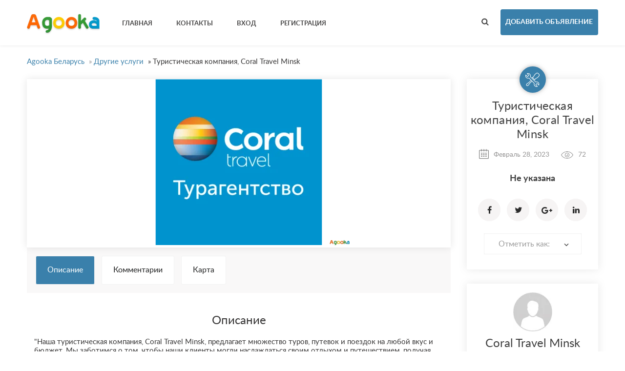

--- FILE ---
content_type: text/html; charset=UTF-8
request_url: https://by.agooka.com/yslygi/drygie-yslygi/tyristicheskaya-kompaniya-coral-travel-minsk_i99
body_size: 13749
content:
<!DOCTYPE html>
<html lang="ru-RU">
    <head>
        <meta http-equiv="Content-type" content="text/html; charset=utf-8" />

<title>Туристическая компания, Coral Travel Minsk - Минск - Минская область - Другие услуги - Agooka Беларусь</title>
<meta name="viewport" content="width=device-width, initial-scale=1.0">
<meta name="description" content="Другие услуги Минск, &quot;Наша туристическая компания, Coral Travel Minsk, предлагает множество туров, путевок и поездок на любой вкус и бюджет. ..." />
<meta name="keywords" content="Другие услуги, Минск, Другие услуги Минск, Минская область, Другие услуги Минская область, Другие услуги Минская область Минск, Минская область Минск" />
<meta http-equiv="Cache-Control" content="no-cache" />
<meta http-equiv="Expires" content="Fri, Jan 01 1970 00:00:00 GMT" />
<style type="text/css">button,input.submit,#btn_subscribe,.searchPaginationSelected,.tag-link.active,.searchbutton,.flashmessage-warning,.flashmessage-info, .flashmessage-ok,.ui-slider-handle,.qq-upload-button,.edit-link:hover,.del-link:hover,#select-country__wrap .dropdown-wrapper,.btn-blue:hover,.lang-list__ul,.submit-search,.item__cat,.about-item__ico-wrp span,.item-inline__cat,.btn-pink,.item-tab-control a.active,.item-tab-control a:hover,.sort-btn.active {background-color:#3A80AB!important;}a:hover,.item__favourites,.btn2,.breadcrumb a,.load-img-item span a,.profile-demo a,.options-form a,.modal a,.publish a{color:#3A80AB!important;}.lang-list__ul,.item-tab-control a.active,.item-tab-control a:hover,.flashmessage-warning,..edit-link:hover,.del-link:hover,.sort-btn.active {border-color:#3A80AB!important;}@media only screen and (max-width: 999px) {nav ul {border-color:#3A80AB!important;background-color:#3A80AB!important;}}button:hover,input.submit:hover,.submit-search:hover,.qq-upload-button:hover,.ui-slider-handle:hover,#btn_subscribe:hover,.searchbutton:hover ,nav ul a:hover,.btn-blue,.lang-list__ul a:hover,.item__cat:hover,.about-item__ico-wrp:hover span,.item-inline__cat:hover,.btn-pink:hover{background-color: #7C4D9D!important;}.btn-publish{background-color: #3A80AB!important;}.btn-publish:hover{background-color: #7C4D9D!important;}</style><link rel="stylesheet" href="https://by.agooka.com/oc-content/themes/violet/css/materialdesignicons.min.css">
<link rel="stylesheet" href="https://by.agooka.com/oc-content/themes/violet/css/select2.css">
<link rel="stylesheet" href="https://by.agooka.com/oc-content/themes/violet/css/owl.carousel.css">
<link rel="stylesheet" href="https://by.agooka.com/oc-content/themes/violet/css/swiper.min.css">
<link rel="stylesheet" href="https://by.agooka.com/oc-content/themes/violet/css/photoswipe.css">
<link rel="stylesheet" href="https://by.agooka.com/oc-content/themes/violet/css/main.css">




<meta name="generator" content="Osclass Evolution 4.2.0" /><link href="https://by.agooka.com/oc-content/plugins/realestate_attributes/css/style.css" rel="stylesheet" type="text/css" /><link rel="canonical" href="https://by.agooka.com/yslygi/drygie-yslygi/tyristicheskaya-kompaniya-coral-travel-minsk_i99"/>

<style type="text/css">button,input.submit,#btn_subscribe,.searchPaginationSelected,.tag-link.active,.searchbutton,.flashmessage-warning,.flashmessage-info, .flashmessage-ok,.ui-slider-handle,.qq-upload-button,.edit-link:hover,.del-link:hover,#select-country__wrap .dropdown-wrapper,.btn-blue:hover,.lang-list__ul,.submit-search,.item__cat,.about-item__ico-wrp span,.item-inline__cat,.btn-pink,.item-tab-control a.active,.item-tab-control a:hover,.sort-btn.active {background-color:#3A80AB!important;}a:hover,.item__favourites,.btn2,.breadcrumb a,.load-img-item span a,.profile-demo a,.options-form a,.modal a,.publish a{color:#3A80AB!important;}.lang-list__ul,.item-tab-control a.active,.item-tab-control a:hover,.flashmessage-warning,..edit-link:hover,.del-link:hover,.sort-btn.active {border-color:#3A80AB!important;}@media only screen and (max-width: 999px) {nav ul {border-color:#3A80AB!important;background-color:#3A80AB!important;}}button:hover,input.submit:hover,.submit-search:hover,.qq-upload-button:hover,.ui-slider-handle:hover,#btn_subscribe:hover,.searchbutton:hover ,nav ul a:hover,.btn-blue,.lang-list__ul a:hover,.item__cat:hover,.about-item__ico-wrp:hover span,.item-inline__cat:hover,.btn-pink:hover{background-color: #7C4D9D!important;}.btn-publish{background-color: #3A80AB!important;}.btn-publish:hover{background-color: #7C4D9D!important;}</style><script type="text/javascript" src="https://by.agooka.com/oc-content/themes/violet/js/jquery.min.js"></script>
<script type="text/javascript" src="https://by.agooka.com/oc-content/themes/violet/js/jquery-ui.min.js"></script>
<script type="text/javascript" src="https://by.agooka.com/oc-content/themes/violet/js/select2.min.js"></script>
<script type="text/javascript" src="https://by.agooka.com/oc-content/themes/violet/js/owl.carousel.min.js"></script>
<script type="text/javascript" src="https://by.agooka.com/oc-content/themes/violet/js/swiper.min.js"></script>
<script type="text/javascript" src="https://by.agooka.com/oc-content/themes/violet/js/photoswipe.min.js"></script>
<script type="text/javascript" src="https://by.agooka.com/oc-content/themes/violet/js/photoswipe-ui-default.min.js"></script>
<script type="text/javascript" src="https://by.agooka.com/oc-content/themes/violet/js/main.js"></script>
<script type="text/javascript" src="https://by.agooka.com/oc-content/themes/violet/js/jssocials.min.js"></script>
<script type="text/javascript" src="https://by.agooka.com/oc-content/themes/violet/js/date.js"></script>
<script type="text/javascript" src="https://by.agooka.com/oc-content/themes/violet/js/jquery.validate.min.js"></script>
        <script type="text/javascript">

            $.datepicker.regional['custom'] = { // Default regional settings
		closeText: 'Готово', // Display text for close link
		prevText: 'Назад', // Display text for previous month link
		nextText: 'Далее', // Display text for next month link
		currentText: 'Сегодня', // Display text for current month link
		monthNames: ['Январь','Февраль','Март','Апрель','Май','Июнь','Июль','Август','Сентябрь','Октябрь','Ноябрь','Декабрь'], // Names of months for drop-down and formatting
		monthNamesShort: ['Янв', 'Фев', 'Мар', 'Апр', 'Май', 'Июн', 'Июл', 'Авг', 'Сен', 'Окт', 'Ноя', 'Дек'], // For formatting
		dayNames: ['Воскресенье', 'Понедельник', 'Вторник', 'Среда', 'Четверг', 'Пятницы', 'Суббота'], // For formatting
		dayNamesShort: ['Вс', 'Пн', 'Вт', 'Ср', 'Чт', 'Пт', 'Сб'], // For formatting
		dayNamesMin: ['Вс','Пон','Вт','Ср','Чт','Пт','Сб'], // Column headings for days starting at Sunday
		weekHeader: 'Неделя', // Column header for week of the year
		dateFormat: 'dd/mm/yy', // See format options on parseDate
		firstDay: 0, // The first day of the week, Sun = 0, Mon = 1, ...
		isRTL: false, // True if right-to-left language, false if left-to-right
		showMonthAfterYear: false, // True if the year select precedes month, false for month then year
		yearSuffix: '' // Additional text to append to the year in the month headers
            };
        </script>
                    <meta name="robots" content="index, follow" />
        <meta name="googlebot" content="index, follow" />
    </head>
    <body>
        <!-- container -->
<div class="wrapper">
        <div class="wrapper-in">
            <header class="header-page header-page--ins">
                <div class="top-bar">
                    <div class="container">
                        <div class="top-bar__logo-wrp">
                            <a href="https://by.agooka.com/"><img border="0" alt="Agooka Беларусь" src="https://by.agooka.com/oc-content/themes/violet/img/logo.jpg" /></a>
                        </div>
                        <nav>
                            <ul class="upcase">
                                <li><a href="https://by.agooka.com/"><strong>Главная</strong></a></li>
                                <li><a href="https://by.agooka.com/contact"><strong>Контакты</strong></a></li>
																									
                                <li><a href="https://by.agooka.com/user/login" data-fancybox="modal2" data-src="#insign"><strong>Вход</strong></a></li>
								                                <li><a href="https://by.agooka.com/user/register"><strong>Регистрация</strong></a></li>
								  	 	                             </ul>
                            <div class="mobile-menu-trigger">
                                <i></i>
                                <i></i>
                                <i></i>
                            </div>
                            <form class="nocsrf short-search-form" action="https://by.agooka.com/index.php" method="post" >
							    <input type="hidden" name="page" value="search"/>
                                <input type="text" name="sPattern" placeholder="поиск" class="input-search" id="search-example">
                                <input type="submit" value="" class="submit-search">
                            </form>
                        </nav>
                        <div class="top-bar__action">
                            <a href="/" class="short-search-trigger"><i class="search-black-ico"></i></a>
				 
				 <a href="https://by.agooka.com/item/new" class="btn-publish upcase"><strong>Добавить объявление</strong></a>
				 				</div></div></div>
			<!--/.  Menu -->
			        								                                </header>
<div class="container">
			
			<ul class="breadcrumb" itemscope itemtype="http://schema.org/BreadcrumbList">
<li class="first-child" itemprop="itemListElement" itemscope itemtype="http://schema.org/ListItem" ><a href="https://by.agooka.com/" itemprop="item"><span itemprop="name">Agooka Беларусь</span><meta itemprop="position" content="1" /></a></li>

<li itemprop="itemListElement" itemscope itemtype="http://schema.org/ListItem" > &raquo; <a href="https://by.agooka.com/yslygi/drygie-yslygi" itemprop="item"><span itemprop="name">Другие услуги</span><meta itemprop="position" content="2" /></a></li>

<li class="last-child" itemprop="itemListElement" itemscope itemtype="http://schema.org/ListItem" > &raquo; <span itemprop="name">Туристическая компания, Coral Travel Minsk</span><meta itemprop="position" content="3"</li>
</ul>
		        <div class="forcemessages-inline">
                    </div>
                    <!-- content -->
						<!-- new -->
						                <div class="col-wrp">
                    <div class="col-main">
                                                                                            								<div class="swiper-container gallery-top">
								<div class="swiper-wrapper picture"  itemscope itemtype="http://schema.org/ImageGallery">
																<figure class="swipdis swiper-slide" itemprop="associatedMedia" itemscope itemtype="http://schema.org/ImageObject">																	
                                <a href="https://by.agooka.com/oc-content/uploads/0/165.png" class="imgswipurl" itemprop="contentUrl" data-size="640x480" data-index="1" >
                                    <img src="https://by.agooka.com/oc-content/uploads/0/165_preview.png" class="imgswipdis" alt="Туристическая компания, Coral Travel Minsk" itemprop="thumbnail">
                                </a>
								</figure>			                     
 </div>
</div> 
			
                        <div class="item-tab-control">
                            <a href="/" data-tab="1" class="active">Описание</a>
                            <a href="/" data-tab="2">Комментарии</a>
                            <a href="/" data-tab="3" id="dismap">Карта</a>
                        </div>

                        <div class="item-tabs">
                            <div class="tab active" data-tab="1">
                                <div class="text">
                                    <h3>Описание</h3>
                                                "Наша туристическая компания, Coral Travel Minsk, предлагает множество туров, путевок и поездок на любой вкус и бюджет. Мы заботимся о том, чтобы наши клиенты могли наслаждаться своим отдыхом и путешествием, получая максимальное удовольствие от каждой минуты.<br />
<br />
Если вы ищете идеальный отпуск, мы предлагаем широкий выбор отдыхающим, начиная от спокойных пляжных курортов до захватывающих путешествий в экзотические страны. Наши путевки и туры включают все необходимые услуги, такие как бронирование отелей, перелетов, трансферов и экскурсий.<br />
<br />
Мы понимаем, что каждый турист имеет свои индивидуальные потребности и предпочтения, и поэтому мы предлагаем персонализированные путешествия и туры, которые учитывают все ваши пожелания.<br />
+375296660230<br />
<br />
+3752<br />
<script src="https://yastatic.net/es5-shims/0.0.2/es5-shims.min.js"></script><br />
<script src="https://yastatic.net/share2/share.js"></script><br />
<div class="ya-share2" data-services="vkontakte,facebook,odnoklassniki,moimir,twitter,viber,whatsapp,skype"></div>																   						                   		                                </div>
                            </div>
							                                                    
							                                                        <div class="tab" data-tab="2">
                                <h3>Оставить комментарий</h3>
								 <ul id="comment_error_list"></ul>
                                                    <script type="text/javascript">
    $(document).ready(function(){
        // Code for form validation
        $("form[name=comment_form]").validate({
            rules: {
                body: {
                    required: true,
                    minlength: 1
                },
                authorEmail: {
                    required: true,
                    email: true
                }
            },
            messages: {
                authorEmail: {
                    required: "E-mail: это поле обязательно для заполнения.",
                    email: "Неверный адрес электронной почты."
                },
                body: {
                    required: "Комментарий: Это поле обязательно для заполнения.",
                    minlength: "Комментарий: Это поле обязательно для заполнения."
                }
            },
            wrapper: "li",
                            errorLabelContainer: "#comment_error_list",
                invalidHandler: function(form, validator) {
                    $('html,body').animate({ scrollTop: $('#comment_error_list').offset().top }, { duration: 250, easing: 'swing'});
                },
                submitHandler: function(form){
                    $('button[type=submit], input[type=submit]').attr('disabled', 'disabled');
                    form.submit();
                }
                    });
    });
</script>
                                <form action="https://by.agooka.com/index.php" method="post" name="comment_form" id="comment_form" class="comments-form">
								  <input type="hidden" name="action" value="add_comment" />
                                  <input type="hidden" name="page" value="item" />
                                  <input type="hidden" name="id" value="99" />
                                    <div class="input-row">
									                                           <div class="input-col">
											<input class="input" type="text" name="authorName" id="authorName" placeholder="Ваше имя" >
                                        </div>
                                        <div class="input-col">
										<input type="text" class="input" name="authorEmail" id="authorEmail" placeholder="Ваш e-mail" >
                                        </div>
										                                    </div>
									<textarea class="textarea" id="body" name="body" rows="10" placeholder="Комментарий"></textarea>
                                    <input type="submit" value="Отправить" class="btn-right submit upcase" id="comment_send">
                                <input type='hidden' name='CSRFName' value='CSRF949837205_221777550' />
        <input type='hidden' name='CSRFToken' value='30753727ef4e547c0ecc8daa601801686f864ee176da1626c28932095fb73bf8274ffaaef6f8092acaef51acd20c271e97aba218c1190d19f6a00004a9e3c5ce' /></form>

                                <div class="list-comments">
                                    <h3>Комментарии</h3>
																		    <div class="paginate" style="text-align: right;">
                                                                                    </div>
                                </div>
                            </div>
							                                                                  <div class="tab" data-tab="3">
 
<script src="https://api-maps.yandex.ru/2.1/?lang=ru_RU&apikey=5e67cab7-bf75-455d-a61e-19d5f1d3636d" type="text/javascript"></script>
	
     
<script type="text/javascript">
		ymaps.ready(function () { 
ymaps.geocode('Минская область, Минск, г. Минск, пр-т. Победителей, д. 84, пом. 2').then(
                function(res) {
                   
                   var myMap  = new ymaps.Map("map", {
                        center: res.geoObjects.get(0).geometry.getCoordinates(),
                       zoom: 16, 
                  controls:['smallMapDefaultSet']
                    });

 myPlacemark = new ymaps.Placemark(res.geoObjects.get(0).geometry.getCoordinates(), {
                hintContent: 'Минская область, Минск, г. Минск, пр-т. Победителей, д. 84, пом. 2',
            });
            
            myMap.geoObjects.add(myPlacemark);
                }
        );
}); 

    </script>
<div id="map" style="width: 100%; height:240px"></div>								                            </div>
                        </div>

                    </div>
                    <aside class="col-right">
                        <div class="item-info">
                                								<a href="https://by.agooka.com/drygie-yslygi/" class="item__cat">
								<img src="https://by.agooka.com/oc-content/themes/violet/img/5.png">
								</a>
								                            <span class="item-ins-name">Туристическая компания, Coral Travel Minsk</span>
                            <span class="item-ins__date"><i class="calendar-ico"></i>Февраль 28, 2023</span>
                            <span class="item-ins__view"><i class="view-ico"></i>72</span>
                            <strong class="item-ins__price">Не указана</strong>
                            <div id="nicedis"></div>
							    <script>
        $("#nicedis").jsSocials({
    showLabel: false,
    showCount: false,
            shares: [{share: "facebook",
        logo: "shared-fc"
    },  {share:"twitter",
	  logo: "shared-tw"
    },
	{share:"googleplus",
	 logo: "shared-g"
    },
	{share:"linkedin",
	 logo: "shared-in"
    }]
        });
    </script>
										                                                                                                                                                <div class="markform">
                                                        <form action="https://by.agooka.com/index.php" method="post" name="mask_as_form" id="mask_as_form">
                                                            <input type="hidden" name="id" value="99" />
                                                            <input type="hidden" name="as" value="spam" />
                                                            <input type="hidden" name="action" value="mark" />
                                                            <input type="hidden" name="page" value="item" />

                                                                <select name="as" id="as" class="form-control" style="width: 100%">
                                                                    <option> Отметить как:</option>
                                                                    <option value="spam">Спам</option>
                                                                    <option value="badcat">Неверная категория</option>
                                                                    <option value="repeated">Дубль</option>
                                                                    <option value="expired">Истёкшее</option>
                                                                    <option value="offensive">Оскорбительное</option>
                                                                </select>
                                                        <input type='hidden' name='CSRFName' value='CSRF949837205_221777550' />
        <input type='hidden' name='CSRFToken' value='30753727ef4e547c0ecc8daa601801686f864ee176da1626c28932095fb73bf8274ffaaef6f8092acaef51acd20c271e97aba218c1190d19f6a00004a9e3c5ce' /></form></div>
                                                                                                                            </div>
												                                        	
                        <div class="item-author">
                            <a href="" class="item-author__photo"><img src="https://by.agooka.com/oc-content/themes/violet/img/author.png" alt="img"></a>
                            <a href="" class="item-author__name">Coral Travel Minsk</a>
                                      					 <span class="item-author__phone"><i class="mdi mdi-email mdi-18px mdipad"></i>8029666-02-30@mail.ru</span>
                   				                         			<p class="item-author__adress"><i class="place-ico"></i>Минская область, Минск </p>
                                                </div>
                        <div class="widget-form">
                                            <ul id="error_list"></ul><h1></h1>
                                            <script type="text/javascript">
    $(document).ready(function(){
        // Code for form validation
        $("form[name=contact_form]").validate({
            rules: {
                message: {
                    required: true,
                    minlength: 1
                },
                yourEmail: {
                    required: true,
                    email: true
                }
            },
            messages: {
                yourEmail: {
                    required: "E-mail: это поле обязательно для заполнения.",
                    email: "Неверный адрес электронной почты."
                },
                message: {
                    required: "Сообщение: это поле обязательно для заполнения.",
                    minlength: "Сообщение: это поле обязательно для заполнения."
                }
            },
            errorLabelContainer: "#error_list",
            wrapper: "li",
            invalidHandler: function(form, validator) {
                $('html,body').animate({ scrollTop: $('h1').offset().top }, { duration: 250, easing: 'swing'});
            },
            submitHandler: function(form){
                $('button[type=submit], input[type=submit]').attr('disabled', 'disabled');
                form.submit();
            }
        });
    });
</script>
                                            <form  class="form" action="https://by.agooka.com/index.php" method="post" name="contact_form" id="contact_form" >
                                             <span class="widget-form__title">Написать публикатору</span>
                                            											<label>
                                            <input type="text" class="input" name="yourName" id="yourName" placeholder="Ваше имя">
                                           </label><label>
										   <input type="email" class="input" id="yourEmail" name="yourEmail" placeholder="Ваш E-mail*">
                                           </label> <label>
											<input type="tel" class="input" id="phoneNumber" name="phoneNumber" placeholder="Номер телефона">
                                            											</label><label>
                                            <textarea class="textarea" id="message" name="message" placeholder="Сообщение*"></textarea>
											</label>							
											<div class="attach">
											</div>
                                                        <input type="hidden" name="action" value="contact_post" />
                                                        <input type="hidden" name="page" value="item" />
                                                        <input type="hidden" name="id" value="99" />
													<div class="center2 dismitem" style="transform:scale(0.8);transform-origin:0 0">
                                                    <div class="g-recaptcha" data-sitekey="6Ld9e84ZAAAAAG4rkc_15g9Bmi4ehcfzLwAYPS2w"></div><script type="text/javascript" src="https://www.google.com/recaptcha/api.js?hl=ru"></script><br />                                                </div>
                                                <div class="button-post text-center">
                                                    <input type="submit" class="submit btn-center upcase" value="Отправить">
                                                </div>
                                            <input type='hidden' name='CSRFName' value='CSRF949837205_221777550' />
        <input type='hidden' name='CSRFToken' value='30753727ef4e547c0ecc8daa601801686f864ee176da1626c28932095fb73bf8274ffaaef6f8092acaef51acd20c271e97aba218c1190d19f6a00004a9e3c5ce' /></form>
											                        </div>
                    </aside>
                </div>

                          <!-- Related items -->
                                    	                <section class="carousel-section">
                    <div class="container">
                        <div class="carousel-section__ins">
		<h2 class="h2-bottom-line">Похожие объявления</h2>
        <p class="sub-h2-text">Посмотрите некоторые из лучших предложений</p>
 <div class="carousel-wrp">
 <div class="carousel owl-carousel">
		                                    <div class="item" id="">
																													<a href="https://by.agooka.com/yslygi/drygie-yslygi/ocifrovka-videokasset-v-mogileve_i203" class="item__photo" style="background-image: url(https://by.agooka.com/oc-content/uploads/2/417_thumbnail.jpg)">
																																											</a>
								<div class="item__ins">
                                        <div class="item__middle-desc">
																				<a href="https://by.agooka.com/yslygi/drygie-yslygi/ocifrovka-videokasset-v-mogileve_i203" class="item__cat">
										   <img src="https://by.agooka.com/oc-content/themes/violet/img/5.png">
                                            </a>
															<span class="item__date">Январь 27, 2026</span>
                                            <a href="https://by.agooka.com/yslygi/drygie-yslygi/ocifrovka-videokasset-v-mogileve_i203" class="item__title">Оцифровка видеокассет в Могилеве</a>
                                            <div class="item__text">
                                                <div>Мы оказываем услугу по перезаписи видеокассеты на все современные носители: флешку, внешний жесткий диск, на DVD диск. У нас можно оцифровать видеокассеты любого формата, мы используем только профессиональное оборудование если вы хотите предотвратить потерю важных для вас записей и сохранить их для ...</div>
                                            </div>
                                            <strong class="item__price">14 руб.</strong>
                                        </div>
                                    </div>
                                </div>
		                                    <div class="item" id="">
																													<a href="https://by.agooka.com/yslygi/drygie-yslygi/pechat-foto-v-mogileve_i202" class="item__photo" style="background-image: url(https://by.agooka.com/oc-content/uploads/2/416_thumbnail.jpg)">
																																											</a>
								<div class="item__ins">
                                        <div class="item__middle-desc">
																				<a href="https://by.agooka.com/yslygi/drygie-yslygi/pechat-foto-v-mogileve_i202" class="item__cat">
										   <img src="https://by.agooka.com/oc-content/themes/violet/img/5.png">
                                            </a>
															<span class="item__date">Январь 27, 2026</span>
                                            <a href="https://by.agooka.com/yslygi/drygie-yslygi/pechat-foto-v-mogileve_i202" class="item__title">Печать фото в Могилеве</a>
                                            <div class="item__text">
                                                <div>Цены актуальные на 2026 год. Предлагаем вам напечатать ваши фотографии по самым лучшим ценам. Наши расценки: Формат 10x15: Количество от 1 до 50 штук: Глянцевая: 45 копеек Количество от 51 до 100 штук: Глянцевая: 39 копеек Количество от 101 штуки: Глянцевая: 28 копеек Количество от 200 штук: Глянцев...</div>
                                            </div>
                                            <strong class="item__price">0 руб.</strong>
                                        </div>
                                    </div>
                                </div>
		                                    <div class="item" id="">
																													<a href="https://by.agooka.com/yslygi/drygie-yslygi/pechat-foto-v-mogileve_i201" class="item__photo" style="background-image: url(https://by.agooka.com/oc-content/uploads/2/415_thumbnail.jpg)">
																																											</a>
								<div class="item__ins">
                                        <div class="item__middle-desc">
																				<a href="https://by.agooka.com/yslygi/drygie-yslygi/pechat-foto-v-mogileve_i201" class="item__cat">
										   <img src="https://by.agooka.com/oc-content/themes/violet/img/5.png">
                                            </a>
															<span class="item__date">Январь 27, 2026</span>
                                            <a href="https://by.agooka.com/yslygi/drygie-yslygi/pechat-foto-v-mogileve_i201" class="item__title">Печать фото в Могилеве</a>
                                            <div class="item__text">
                                                <div>Цены актуальные на 2026 год. Предлагаем вам напечатать ваши фотографии по самым лучшим ценам. Наши расценки: Формат 10x15: Количество от 1 до 50 штук: Глянцевая: 45 копеек Количество от 51 до 100 штук: Глянцевая: 39 копеек Количество от 101 штуки: Глянцевая: 28 копеек Количество от 200 штук: Глянцев...</div>
                                            </div>
                                            <strong class="item__price">Бесплатно</strong>
                                        </div>
                                    </div>
                                </div>
		                                    <div class="item" id="">
																													<a href="https://by.agooka.com/yslygi/drygie-yslygi/arxivaciya-dokymentov-ot-archivs-by_i193" class="item__photo" style="background-image: url(https://by.agooka.com/oc-content/uploads/1/398_thumbnail.jpg)">
																																											</a>
								<div class="item__ins">
                                        <div class="item__middle-desc">
																				<a href="https://by.agooka.com/yslygi/drygie-yslygi/arxivaciya-dokymentov-ot-archivs-by_i193" class="item__cat">
										   <img src="https://by.agooka.com/oc-content/themes/violet/img/5.png">
                                            </a>
															<span class="item__date">Октябрь 2, 2025</span>
                                            <a href="https://by.agooka.com/yslygi/drygie-yslygi/arxivaciya-dokymentov-ot-archivs-by_i193" class="item__title">Архивация документов от archivs by</a>
                                            <div class="item__text">
                                                <div>Храниение документов и архивнЫе услуги в Минске. Мы предлагаем полный цикл сопровождения: от приема и систематизации документации до ее долговременного хранения в специализированных хранилищах или безопасного уничтожения по установленным стандартам. ++375298623919</div>
                                            </div>
                                            <strong class="item__price">500 руб.</strong>
                                        </div>
                                    </div>
                                </div>
		                                    <div class="item" id="">
																													<a href="https://by.agooka.com/yslygi/drygie-yslygi/logoped-defektolog-onlajn-besplatnaya-diagnostika_i189" class="item__photo" style="background-image: url(https://by.agooka.com/oc-content/uploads/1/390_thumbnail.jpg)">
																																											</a>
								<div class="item__ins">
                                        <div class="item__middle-desc">
																				<a href="https://by.agooka.com/yslygi/drygie-yslygi/logoped-defektolog-onlajn-besplatnaya-diagnostika_i189" class="item__cat">
										   <img src="https://by.agooka.com/oc-content/themes/violet/img/5.png">
                                            </a>
															<span class="item__date">Август 25, 2025</span>
                                            <a href="https://by.agooka.com/yslygi/drygie-yslygi/logoped-defektolog-onlajn-besplatnaya-diagnostika_i189" class="item__title">Логопед – дефектолог онлайн. Бесплатная диагностика</a>
                                            <div class="item__text">
                                                <div>"Учитель высшей квалификационной категории. Мой профессиональный опыт позволяет скорректировать и исправить такие нарушения речи как: 1. Дислалия 2. Дизартрия 3. Задержка речевого развития 4. Общее недоразвитие речи 5. Алалия 6. Нарушения письменной речи (дисграфия и дислексия). Приглашаю на занятия...</div>
                                            </div>
                                            <strong class="item__price">30 руб.</strong>
                                        </div>
                                    </div>
                                </div>
		                                    <div class="item" id="">
																													<a href="https://by.agooka.com/yslygi/drygie-yslygi/prokat-arenda-invalidnyx-kolyasok-s-dostavkoj-po-minsky-i-rb_i183" class="item__photo" style="background-image: url(https://by.agooka.com/oc-content/uploads/1/372_thumbnail.jpg)">
																																											</a>
								<div class="item__ins">
                                        <div class="item__middle-desc">
																				<a href="https://by.agooka.com/yslygi/drygie-yslygi/prokat-arenda-invalidnyx-kolyasok-s-dostavkoj-po-minsky-i-rb_i183" class="item__cat">
										   <img src="https://by.agooka.com/oc-content/themes/violet/img/5.png">
                                            </a>
															<span class="item__date">Май 9, 2025</span>
                                            <a href="https://by.agooka.com/yslygi/drygie-yslygi/prokat-arenda-invalidnyx-kolyasok-s-dostavkoj-po-minsky-i-rb_i183" class="item__title">Прокат (аренда) инвалидных колясок с доставкой по Минску и РБ.</a>
                                            <div class="item__text">
                                                <div>"Аренда (прокат) инвалидных колясок Если у Вас возникала необходимость в пользовании инвалидной коляской, инвалидным креслом тогда Рент24.бел предлагает в прокат наши инвалидные коляски! - Доставка. Доставка и забор за фиксированную сумму;; - В наличии взрослые и детские инвалидные коляски; Наши инв...</div>
                                            </div>
                                            <strong class="item__price">40 руб.</strong>
                                        </div>
                                    </div>
                                </div>
		                                    <div class="item" id="">
																													<a href="https://by.agooka.com/yslygi/drygie-yslygi/poisk-partnerov-i-optovyx-pokypatelej-minsk_i178" class="item__photo" style="background-image: url(https://by.agooka.com/oc-content/uploads/1/354_thumbnail.jpg)">
																																											</a>
								<div class="item__ins">
                                        <div class="item__middle-desc">
																				<a href="https://by.agooka.com/yslygi/drygie-yslygi/poisk-partnerov-i-optovyx-pokypatelej-minsk_i178" class="item__cat">
										   <img src="https://by.agooka.com/oc-content/themes/violet/img/5.png">
                                            </a>
															<span class="item__date">Февраль 5, 2025</span>
                                            <a href="https://by.agooka.com/yslygi/drygie-yslygi/poisk-partnerov-i-optovyx-pokypatelej-minsk_i178" class="item__title">Поиск партнеров и оптовых покупателей, Минск</a>
                                            <div class="item__text">
                                                <div>"Уважаемые господа! Рады представить вам компанию ZIPPER EU, расположенную в Лиепае, Латвия. Наше производство, основанное в 2024 году, продолжает долгую историю предприятия, которое весной 2024 года сменило собственника и начало новый этап развития. Мы специализируемся на производстве спиральных и ...</div>
                                            </div>
                                            <strong class="item__price">Не указана</strong>
                                        </div>
                                    </div>
                                </div>
		                                    <div class="item" id="">
																													<a href="https://by.agooka.com/yslygi/drygie-yslygi/arenda-kontejnerov-dlya-stroitelnogo-mysora_i175" class="item__photo" style="background-image: url(https://by.agooka.com/oc-content/uploads/1/346_thumbnail.jpg)">
																																											</a>
								<div class="item__ins">
                                        <div class="item__middle-desc">
																				<a href="https://by.agooka.com/yslygi/drygie-yslygi/arenda-kontejnerov-dlya-stroitelnogo-mysora_i175" class="item__cat">
										   <img src="https://by.agooka.com/oc-content/themes/violet/img/5.png">
                                            </a>
															<span class="item__date">Декабрь 5, 2024</span>
                                            <a href="https://by.agooka.com/yslygi/drygie-yslygi/arenda-kontejnerov-dlya-stroitelnogo-mysora_i175" class="item__title">Аренда контейнеров для строительного мусора</a>
                                            <div class="item__text">
                                                <div>"Аренда контейнеров для строительного мусора • Быстрая подача контейнера на объект в удобное для вас время. • Различные объемы контейнеров под любые задачи. • Профессиональный вывоз и утилизация отходов. • Адекватные цены и гибкая система скидок. Сделайте ваш объект чистым и безопасным!"</div>
                                            </div>
                                            <strong class="item__price">360 руб.</strong>
                                        </div>
                                    </div>
                                </div>
				</div>
                    </div>
		         </div>
                    </div>
                </section>
											 <!-- Related items -->
																											                        </div>
                    <!-- content -->
		</div>
            <footer class="footer-page">
        <div class="footer-widgets">
            <div class="container">
                <div class="footer-widgets__ins">
                    <article class="footer-widget">
                    </article>
                    <article class="footer-widget">
                    </article>
                    <article class="footer-widget">
                    </article>
                </div>
            </div>
        </div>
        <div class="footer-main">
            <div class="container">
                <div class="footer-main__logo">
                    <a href="https://by.agooka.com/"><img border="0" alt="Agooka Беларусь" src="https://by.agooka.com/oc-content/themes/violet/img/logo.jpg" /></a>
                </div>
						  
                <div class="footer__contacts">
                    <span></span>
                    <span class="phone-inline"></span>
                    </a>
                    <ul class="social-list">
						                    </ul>
                </div>
            </div>
        </div>
        <div class="footer-bottom">
            <div class="container">
                <div class="footer-bottom__text">
																															<span><a href="https://by.agooka.com/contact" >Контакты</a></span>					
                </div>
                <div class="footer-bottom__copyright">
                <span>&copy;2026. 				All rights reserved. Agooka Беларусь	
				</span>
					
                </div>
            </div>
        </div>
<script type="text/javascript">
    var _gaq = _gaq || [];
    _gaq.push(['_setAccount', 'UA-27091462-1']);
    _gaq.push(['_trackPageview']);
    
    (function() {
        var ga = document.createElement('script'); ga.type = 'text/javascript'; ga.async = true;
        ga.src = ('https:' == document.location.protocol ? 'https://ssl' : 'http://www') + '.google-analytics.com/ga.js';
        var s = document.getElementsByTagName('script')[0]; s.parentNode.insertBefore(ga, s);
    })();
</script><script type="text/javascript">$(".flashmessage .ico-close").click(function(){$(this).parent().hide();});</script>	</footer>				<!-- Root element of PhotoSwipe. Must have class pswp. -->
<div class="pswp" tabindex="-1" role="dialog" aria-hidden="true">

    <div class="pswp__bg"></div>
    <div class="pswp__scroll-wrap">

        <div class="pswp__container">
            <div class="pswp__item"></div>
            <div class="pswp__item"></div>
            <div class="pswp__item"></div>
        </div>

        <div class="pswp__ui pswp__ui--hidden">

            <div class="pswp__top-bar">

                <div class="pswp__counter"></div>

                <button class="pswp__button pswp__button--close" title="Close (Esc)"></button>
                <button class="pswp__button pswp__button--share" title="Share"></button>
                <button class="pswp__button pswp__button--fs" title="Toggle fullscreen"></button>
                <button class="pswp__button pswp__button--zoom" title="Zoom in/out"></button>

                <div class="pswp__preloader">
                    <div class="pswp__preloader__icn">
                      <div class="pswp__preloader__cut">
                        <div class="pswp__preloader__donut"></div>
                      </div>
                    </div>
                </div>
            </div>

            <div class="pswp__share-modal pswp__share-modal--hidden pswp__single-tap">
                <div class="pswp__share-tooltip"></div> 
            </div>

            <button class="pswp__button pswp__button--arrow--left" title="Previous (arrow left)">
            </button>

            <button class="pswp__button pswp__button--arrow--right" title="Next (arrow right)">
            </button>

            <div class="pswp__caption">
                <div class="pswp__caption__center"></div>
            </div>
        </div>
    </div>
												<script text="text/javascript">
											$(document).ready(function(){
         var galleryTop = new Swiper('.gallery-top', {
      spaceBetween: 10,
      navigation: {
        nextEl: '.swiper-button-next',
        prevEl: '.swiper-button-prev',
      },
    });
	$(".gallery-thumbs .swiper-wrapper div:first-child").addClass("active");
	    });											
											
											                                            </script>
																						<script text="text/javascript">
  (function($) {
    var $pswp = $('.pswp')[0];
    var image = [];

    $('.picture').each( function() {
        var $pic     = $(this),
            getItems = function() {
                var items = [];
                $pic.find('a').each(function() {
                    var $href   = $(this).attr('href'),
                        $size   = $(this).data('size').split('x'),
                        $width  = $size[0],
                        $height = $size[1];

                    var item = {
                        src : $href,
                        w   : $width,
                        h   : $height
                    }

                    items.push(item);
                });
                return items;
            }

        var items = getItems();

        $.each(items, function(index, value) {
            image[index]     = new Image();
            image[index].src = value['src'];
        });

        $pic.on('click', 'figure', function(event) {
            event.preventDefault();
            
            var $index = $(this).index();
            var options = {
                index: $index,
                bgOpacity: 0.7,
                showHideOpacity: true
            }

            var lightBox = new PhotoSwipe($pswp, PhotoSwipeUI_Default, items, options);
			lightBox.listen('gettingData', function (index, item) {

        var img = new Image();
        img.onload = function () {
            item.w = this.width;
            item.h = this.height;
            lightBox.updateSize(true);
        };
        img.src = item.src;

});
            lightBox.init();
        });
    });
})(jQuery);
                                            </script>
    </body>
</html>

--- FILE ---
content_type: text/html; charset=utf-8
request_url: https://www.google.com/recaptcha/api2/anchor?ar=1&k=6Ld9e84ZAAAAAG4rkc_15g9Bmi4ehcfzLwAYPS2w&co=aHR0cHM6Ly9ieS5hZ29va2EuY29tOjQ0Mw..&hl=ru&v=N67nZn4AqZkNcbeMu4prBgzg&size=normal&anchor-ms=20000&execute-ms=30000&cb=gv4f6e8brxvo
body_size: 49739
content:
<!DOCTYPE HTML><html dir="ltr" lang="ru"><head><meta http-equiv="Content-Type" content="text/html; charset=UTF-8">
<meta http-equiv="X-UA-Compatible" content="IE=edge">
<title>reCAPTCHA</title>
<style type="text/css">
/* cyrillic-ext */
@font-face {
  font-family: 'Roboto';
  font-style: normal;
  font-weight: 400;
  font-stretch: 100%;
  src: url(//fonts.gstatic.com/s/roboto/v48/KFO7CnqEu92Fr1ME7kSn66aGLdTylUAMa3GUBHMdazTgWw.woff2) format('woff2');
  unicode-range: U+0460-052F, U+1C80-1C8A, U+20B4, U+2DE0-2DFF, U+A640-A69F, U+FE2E-FE2F;
}
/* cyrillic */
@font-face {
  font-family: 'Roboto';
  font-style: normal;
  font-weight: 400;
  font-stretch: 100%;
  src: url(//fonts.gstatic.com/s/roboto/v48/KFO7CnqEu92Fr1ME7kSn66aGLdTylUAMa3iUBHMdazTgWw.woff2) format('woff2');
  unicode-range: U+0301, U+0400-045F, U+0490-0491, U+04B0-04B1, U+2116;
}
/* greek-ext */
@font-face {
  font-family: 'Roboto';
  font-style: normal;
  font-weight: 400;
  font-stretch: 100%;
  src: url(//fonts.gstatic.com/s/roboto/v48/KFO7CnqEu92Fr1ME7kSn66aGLdTylUAMa3CUBHMdazTgWw.woff2) format('woff2');
  unicode-range: U+1F00-1FFF;
}
/* greek */
@font-face {
  font-family: 'Roboto';
  font-style: normal;
  font-weight: 400;
  font-stretch: 100%;
  src: url(//fonts.gstatic.com/s/roboto/v48/KFO7CnqEu92Fr1ME7kSn66aGLdTylUAMa3-UBHMdazTgWw.woff2) format('woff2');
  unicode-range: U+0370-0377, U+037A-037F, U+0384-038A, U+038C, U+038E-03A1, U+03A3-03FF;
}
/* math */
@font-face {
  font-family: 'Roboto';
  font-style: normal;
  font-weight: 400;
  font-stretch: 100%;
  src: url(//fonts.gstatic.com/s/roboto/v48/KFO7CnqEu92Fr1ME7kSn66aGLdTylUAMawCUBHMdazTgWw.woff2) format('woff2');
  unicode-range: U+0302-0303, U+0305, U+0307-0308, U+0310, U+0312, U+0315, U+031A, U+0326-0327, U+032C, U+032F-0330, U+0332-0333, U+0338, U+033A, U+0346, U+034D, U+0391-03A1, U+03A3-03A9, U+03B1-03C9, U+03D1, U+03D5-03D6, U+03F0-03F1, U+03F4-03F5, U+2016-2017, U+2034-2038, U+203C, U+2040, U+2043, U+2047, U+2050, U+2057, U+205F, U+2070-2071, U+2074-208E, U+2090-209C, U+20D0-20DC, U+20E1, U+20E5-20EF, U+2100-2112, U+2114-2115, U+2117-2121, U+2123-214F, U+2190, U+2192, U+2194-21AE, U+21B0-21E5, U+21F1-21F2, U+21F4-2211, U+2213-2214, U+2216-22FF, U+2308-230B, U+2310, U+2319, U+231C-2321, U+2336-237A, U+237C, U+2395, U+239B-23B7, U+23D0, U+23DC-23E1, U+2474-2475, U+25AF, U+25B3, U+25B7, U+25BD, U+25C1, U+25CA, U+25CC, U+25FB, U+266D-266F, U+27C0-27FF, U+2900-2AFF, U+2B0E-2B11, U+2B30-2B4C, U+2BFE, U+3030, U+FF5B, U+FF5D, U+1D400-1D7FF, U+1EE00-1EEFF;
}
/* symbols */
@font-face {
  font-family: 'Roboto';
  font-style: normal;
  font-weight: 400;
  font-stretch: 100%;
  src: url(//fonts.gstatic.com/s/roboto/v48/KFO7CnqEu92Fr1ME7kSn66aGLdTylUAMaxKUBHMdazTgWw.woff2) format('woff2');
  unicode-range: U+0001-000C, U+000E-001F, U+007F-009F, U+20DD-20E0, U+20E2-20E4, U+2150-218F, U+2190, U+2192, U+2194-2199, U+21AF, U+21E6-21F0, U+21F3, U+2218-2219, U+2299, U+22C4-22C6, U+2300-243F, U+2440-244A, U+2460-24FF, U+25A0-27BF, U+2800-28FF, U+2921-2922, U+2981, U+29BF, U+29EB, U+2B00-2BFF, U+4DC0-4DFF, U+FFF9-FFFB, U+10140-1018E, U+10190-1019C, U+101A0, U+101D0-101FD, U+102E0-102FB, U+10E60-10E7E, U+1D2C0-1D2D3, U+1D2E0-1D37F, U+1F000-1F0FF, U+1F100-1F1AD, U+1F1E6-1F1FF, U+1F30D-1F30F, U+1F315, U+1F31C, U+1F31E, U+1F320-1F32C, U+1F336, U+1F378, U+1F37D, U+1F382, U+1F393-1F39F, U+1F3A7-1F3A8, U+1F3AC-1F3AF, U+1F3C2, U+1F3C4-1F3C6, U+1F3CA-1F3CE, U+1F3D4-1F3E0, U+1F3ED, U+1F3F1-1F3F3, U+1F3F5-1F3F7, U+1F408, U+1F415, U+1F41F, U+1F426, U+1F43F, U+1F441-1F442, U+1F444, U+1F446-1F449, U+1F44C-1F44E, U+1F453, U+1F46A, U+1F47D, U+1F4A3, U+1F4B0, U+1F4B3, U+1F4B9, U+1F4BB, U+1F4BF, U+1F4C8-1F4CB, U+1F4D6, U+1F4DA, U+1F4DF, U+1F4E3-1F4E6, U+1F4EA-1F4ED, U+1F4F7, U+1F4F9-1F4FB, U+1F4FD-1F4FE, U+1F503, U+1F507-1F50B, U+1F50D, U+1F512-1F513, U+1F53E-1F54A, U+1F54F-1F5FA, U+1F610, U+1F650-1F67F, U+1F687, U+1F68D, U+1F691, U+1F694, U+1F698, U+1F6AD, U+1F6B2, U+1F6B9-1F6BA, U+1F6BC, U+1F6C6-1F6CF, U+1F6D3-1F6D7, U+1F6E0-1F6EA, U+1F6F0-1F6F3, U+1F6F7-1F6FC, U+1F700-1F7FF, U+1F800-1F80B, U+1F810-1F847, U+1F850-1F859, U+1F860-1F887, U+1F890-1F8AD, U+1F8B0-1F8BB, U+1F8C0-1F8C1, U+1F900-1F90B, U+1F93B, U+1F946, U+1F984, U+1F996, U+1F9E9, U+1FA00-1FA6F, U+1FA70-1FA7C, U+1FA80-1FA89, U+1FA8F-1FAC6, U+1FACE-1FADC, U+1FADF-1FAE9, U+1FAF0-1FAF8, U+1FB00-1FBFF;
}
/* vietnamese */
@font-face {
  font-family: 'Roboto';
  font-style: normal;
  font-weight: 400;
  font-stretch: 100%;
  src: url(//fonts.gstatic.com/s/roboto/v48/KFO7CnqEu92Fr1ME7kSn66aGLdTylUAMa3OUBHMdazTgWw.woff2) format('woff2');
  unicode-range: U+0102-0103, U+0110-0111, U+0128-0129, U+0168-0169, U+01A0-01A1, U+01AF-01B0, U+0300-0301, U+0303-0304, U+0308-0309, U+0323, U+0329, U+1EA0-1EF9, U+20AB;
}
/* latin-ext */
@font-face {
  font-family: 'Roboto';
  font-style: normal;
  font-weight: 400;
  font-stretch: 100%;
  src: url(//fonts.gstatic.com/s/roboto/v48/KFO7CnqEu92Fr1ME7kSn66aGLdTylUAMa3KUBHMdazTgWw.woff2) format('woff2');
  unicode-range: U+0100-02BA, U+02BD-02C5, U+02C7-02CC, U+02CE-02D7, U+02DD-02FF, U+0304, U+0308, U+0329, U+1D00-1DBF, U+1E00-1E9F, U+1EF2-1EFF, U+2020, U+20A0-20AB, U+20AD-20C0, U+2113, U+2C60-2C7F, U+A720-A7FF;
}
/* latin */
@font-face {
  font-family: 'Roboto';
  font-style: normal;
  font-weight: 400;
  font-stretch: 100%;
  src: url(//fonts.gstatic.com/s/roboto/v48/KFO7CnqEu92Fr1ME7kSn66aGLdTylUAMa3yUBHMdazQ.woff2) format('woff2');
  unicode-range: U+0000-00FF, U+0131, U+0152-0153, U+02BB-02BC, U+02C6, U+02DA, U+02DC, U+0304, U+0308, U+0329, U+2000-206F, U+20AC, U+2122, U+2191, U+2193, U+2212, U+2215, U+FEFF, U+FFFD;
}
/* cyrillic-ext */
@font-face {
  font-family: 'Roboto';
  font-style: normal;
  font-weight: 500;
  font-stretch: 100%;
  src: url(//fonts.gstatic.com/s/roboto/v48/KFO7CnqEu92Fr1ME7kSn66aGLdTylUAMa3GUBHMdazTgWw.woff2) format('woff2');
  unicode-range: U+0460-052F, U+1C80-1C8A, U+20B4, U+2DE0-2DFF, U+A640-A69F, U+FE2E-FE2F;
}
/* cyrillic */
@font-face {
  font-family: 'Roboto';
  font-style: normal;
  font-weight: 500;
  font-stretch: 100%;
  src: url(//fonts.gstatic.com/s/roboto/v48/KFO7CnqEu92Fr1ME7kSn66aGLdTylUAMa3iUBHMdazTgWw.woff2) format('woff2');
  unicode-range: U+0301, U+0400-045F, U+0490-0491, U+04B0-04B1, U+2116;
}
/* greek-ext */
@font-face {
  font-family: 'Roboto';
  font-style: normal;
  font-weight: 500;
  font-stretch: 100%;
  src: url(//fonts.gstatic.com/s/roboto/v48/KFO7CnqEu92Fr1ME7kSn66aGLdTylUAMa3CUBHMdazTgWw.woff2) format('woff2');
  unicode-range: U+1F00-1FFF;
}
/* greek */
@font-face {
  font-family: 'Roboto';
  font-style: normal;
  font-weight: 500;
  font-stretch: 100%;
  src: url(//fonts.gstatic.com/s/roboto/v48/KFO7CnqEu92Fr1ME7kSn66aGLdTylUAMa3-UBHMdazTgWw.woff2) format('woff2');
  unicode-range: U+0370-0377, U+037A-037F, U+0384-038A, U+038C, U+038E-03A1, U+03A3-03FF;
}
/* math */
@font-face {
  font-family: 'Roboto';
  font-style: normal;
  font-weight: 500;
  font-stretch: 100%;
  src: url(//fonts.gstatic.com/s/roboto/v48/KFO7CnqEu92Fr1ME7kSn66aGLdTylUAMawCUBHMdazTgWw.woff2) format('woff2');
  unicode-range: U+0302-0303, U+0305, U+0307-0308, U+0310, U+0312, U+0315, U+031A, U+0326-0327, U+032C, U+032F-0330, U+0332-0333, U+0338, U+033A, U+0346, U+034D, U+0391-03A1, U+03A3-03A9, U+03B1-03C9, U+03D1, U+03D5-03D6, U+03F0-03F1, U+03F4-03F5, U+2016-2017, U+2034-2038, U+203C, U+2040, U+2043, U+2047, U+2050, U+2057, U+205F, U+2070-2071, U+2074-208E, U+2090-209C, U+20D0-20DC, U+20E1, U+20E5-20EF, U+2100-2112, U+2114-2115, U+2117-2121, U+2123-214F, U+2190, U+2192, U+2194-21AE, U+21B0-21E5, U+21F1-21F2, U+21F4-2211, U+2213-2214, U+2216-22FF, U+2308-230B, U+2310, U+2319, U+231C-2321, U+2336-237A, U+237C, U+2395, U+239B-23B7, U+23D0, U+23DC-23E1, U+2474-2475, U+25AF, U+25B3, U+25B7, U+25BD, U+25C1, U+25CA, U+25CC, U+25FB, U+266D-266F, U+27C0-27FF, U+2900-2AFF, U+2B0E-2B11, U+2B30-2B4C, U+2BFE, U+3030, U+FF5B, U+FF5D, U+1D400-1D7FF, U+1EE00-1EEFF;
}
/* symbols */
@font-face {
  font-family: 'Roboto';
  font-style: normal;
  font-weight: 500;
  font-stretch: 100%;
  src: url(//fonts.gstatic.com/s/roboto/v48/KFO7CnqEu92Fr1ME7kSn66aGLdTylUAMaxKUBHMdazTgWw.woff2) format('woff2');
  unicode-range: U+0001-000C, U+000E-001F, U+007F-009F, U+20DD-20E0, U+20E2-20E4, U+2150-218F, U+2190, U+2192, U+2194-2199, U+21AF, U+21E6-21F0, U+21F3, U+2218-2219, U+2299, U+22C4-22C6, U+2300-243F, U+2440-244A, U+2460-24FF, U+25A0-27BF, U+2800-28FF, U+2921-2922, U+2981, U+29BF, U+29EB, U+2B00-2BFF, U+4DC0-4DFF, U+FFF9-FFFB, U+10140-1018E, U+10190-1019C, U+101A0, U+101D0-101FD, U+102E0-102FB, U+10E60-10E7E, U+1D2C0-1D2D3, U+1D2E0-1D37F, U+1F000-1F0FF, U+1F100-1F1AD, U+1F1E6-1F1FF, U+1F30D-1F30F, U+1F315, U+1F31C, U+1F31E, U+1F320-1F32C, U+1F336, U+1F378, U+1F37D, U+1F382, U+1F393-1F39F, U+1F3A7-1F3A8, U+1F3AC-1F3AF, U+1F3C2, U+1F3C4-1F3C6, U+1F3CA-1F3CE, U+1F3D4-1F3E0, U+1F3ED, U+1F3F1-1F3F3, U+1F3F5-1F3F7, U+1F408, U+1F415, U+1F41F, U+1F426, U+1F43F, U+1F441-1F442, U+1F444, U+1F446-1F449, U+1F44C-1F44E, U+1F453, U+1F46A, U+1F47D, U+1F4A3, U+1F4B0, U+1F4B3, U+1F4B9, U+1F4BB, U+1F4BF, U+1F4C8-1F4CB, U+1F4D6, U+1F4DA, U+1F4DF, U+1F4E3-1F4E6, U+1F4EA-1F4ED, U+1F4F7, U+1F4F9-1F4FB, U+1F4FD-1F4FE, U+1F503, U+1F507-1F50B, U+1F50D, U+1F512-1F513, U+1F53E-1F54A, U+1F54F-1F5FA, U+1F610, U+1F650-1F67F, U+1F687, U+1F68D, U+1F691, U+1F694, U+1F698, U+1F6AD, U+1F6B2, U+1F6B9-1F6BA, U+1F6BC, U+1F6C6-1F6CF, U+1F6D3-1F6D7, U+1F6E0-1F6EA, U+1F6F0-1F6F3, U+1F6F7-1F6FC, U+1F700-1F7FF, U+1F800-1F80B, U+1F810-1F847, U+1F850-1F859, U+1F860-1F887, U+1F890-1F8AD, U+1F8B0-1F8BB, U+1F8C0-1F8C1, U+1F900-1F90B, U+1F93B, U+1F946, U+1F984, U+1F996, U+1F9E9, U+1FA00-1FA6F, U+1FA70-1FA7C, U+1FA80-1FA89, U+1FA8F-1FAC6, U+1FACE-1FADC, U+1FADF-1FAE9, U+1FAF0-1FAF8, U+1FB00-1FBFF;
}
/* vietnamese */
@font-face {
  font-family: 'Roboto';
  font-style: normal;
  font-weight: 500;
  font-stretch: 100%;
  src: url(//fonts.gstatic.com/s/roboto/v48/KFO7CnqEu92Fr1ME7kSn66aGLdTylUAMa3OUBHMdazTgWw.woff2) format('woff2');
  unicode-range: U+0102-0103, U+0110-0111, U+0128-0129, U+0168-0169, U+01A0-01A1, U+01AF-01B0, U+0300-0301, U+0303-0304, U+0308-0309, U+0323, U+0329, U+1EA0-1EF9, U+20AB;
}
/* latin-ext */
@font-face {
  font-family: 'Roboto';
  font-style: normal;
  font-weight: 500;
  font-stretch: 100%;
  src: url(//fonts.gstatic.com/s/roboto/v48/KFO7CnqEu92Fr1ME7kSn66aGLdTylUAMa3KUBHMdazTgWw.woff2) format('woff2');
  unicode-range: U+0100-02BA, U+02BD-02C5, U+02C7-02CC, U+02CE-02D7, U+02DD-02FF, U+0304, U+0308, U+0329, U+1D00-1DBF, U+1E00-1E9F, U+1EF2-1EFF, U+2020, U+20A0-20AB, U+20AD-20C0, U+2113, U+2C60-2C7F, U+A720-A7FF;
}
/* latin */
@font-face {
  font-family: 'Roboto';
  font-style: normal;
  font-weight: 500;
  font-stretch: 100%;
  src: url(//fonts.gstatic.com/s/roboto/v48/KFO7CnqEu92Fr1ME7kSn66aGLdTylUAMa3yUBHMdazQ.woff2) format('woff2');
  unicode-range: U+0000-00FF, U+0131, U+0152-0153, U+02BB-02BC, U+02C6, U+02DA, U+02DC, U+0304, U+0308, U+0329, U+2000-206F, U+20AC, U+2122, U+2191, U+2193, U+2212, U+2215, U+FEFF, U+FFFD;
}
/* cyrillic-ext */
@font-face {
  font-family: 'Roboto';
  font-style: normal;
  font-weight: 900;
  font-stretch: 100%;
  src: url(//fonts.gstatic.com/s/roboto/v48/KFO7CnqEu92Fr1ME7kSn66aGLdTylUAMa3GUBHMdazTgWw.woff2) format('woff2');
  unicode-range: U+0460-052F, U+1C80-1C8A, U+20B4, U+2DE0-2DFF, U+A640-A69F, U+FE2E-FE2F;
}
/* cyrillic */
@font-face {
  font-family: 'Roboto';
  font-style: normal;
  font-weight: 900;
  font-stretch: 100%;
  src: url(//fonts.gstatic.com/s/roboto/v48/KFO7CnqEu92Fr1ME7kSn66aGLdTylUAMa3iUBHMdazTgWw.woff2) format('woff2');
  unicode-range: U+0301, U+0400-045F, U+0490-0491, U+04B0-04B1, U+2116;
}
/* greek-ext */
@font-face {
  font-family: 'Roboto';
  font-style: normal;
  font-weight: 900;
  font-stretch: 100%;
  src: url(//fonts.gstatic.com/s/roboto/v48/KFO7CnqEu92Fr1ME7kSn66aGLdTylUAMa3CUBHMdazTgWw.woff2) format('woff2');
  unicode-range: U+1F00-1FFF;
}
/* greek */
@font-face {
  font-family: 'Roboto';
  font-style: normal;
  font-weight: 900;
  font-stretch: 100%;
  src: url(//fonts.gstatic.com/s/roboto/v48/KFO7CnqEu92Fr1ME7kSn66aGLdTylUAMa3-UBHMdazTgWw.woff2) format('woff2');
  unicode-range: U+0370-0377, U+037A-037F, U+0384-038A, U+038C, U+038E-03A1, U+03A3-03FF;
}
/* math */
@font-face {
  font-family: 'Roboto';
  font-style: normal;
  font-weight: 900;
  font-stretch: 100%;
  src: url(//fonts.gstatic.com/s/roboto/v48/KFO7CnqEu92Fr1ME7kSn66aGLdTylUAMawCUBHMdazTgWw.woff2) format('woff2');
  unicode-range: U+0302-0303, U+0305, U+0307-0308, U+0310, U+0312, U+0315, U+031A, U+0326-0327, U+032C, U+032F-0330, U+0332-0333, U+0338, U+033A, U+0346, U+034D, U+0391-03A1, U+03A3-03A9, U+03B1-03C9, U+03D1, U+03D5-03D6, U+03F0-03F1, U+03F4-03F5, U+2016-2017, U+2034-2038, U+203C, U+2040, U+2043, U+2047, U+2050, U+2057, U+205F, U+2070-2071, U+2074-208E, U+2090-209C, U+20D0-20DC, U+20E1, U+20E5-20EF, U+2100-2112, U+2114-2115, U+2117-2121, U+2123-214F, U+2190, U+2192, U+2194-21AE, U+21B0-21E5, U+21F1-21F2, U+21F4-2211, U+2213-2214, U+2216-22FF, U+2308-230B, U+2310, U+2319, U+231C-2321, U+2336-237A, U+237C, U+2395, U+239B-23B7, U+23D0, U+23DC-23E1, U+2474-2475, U+25AF, U+25B3, U+25B7, U+25BD, U+25C1, U+25CA, U+25CC, U+25FB, U+266D-266F, U+27C0-27FF, U+2900-2AFF, U+2B0E-2B11, U+2B30-2B4C, U+2BFE, U+3030, U+FF5B, U+FF5D, U+1D400-1D7FF, U+1EE00-1EEFF;
}
/* symbols */
@font-face {
  font-family: 'Roboto';
  font-style: normal;
  font-weight: 900;
  font-stretch: 100%;
  src: url(//fonts.gstatic.com/s/roboto/v48/KFO7CnqEu92Fr1ME7kSn66aGLdTylUAMaxKUBHMdazTgWw.woff2) format('woff2');
  unicode-range: U+0001-000C, U+000E-001F, U+007F-009F, U+20DD-20E0, U+20E2-20E4, U+2150-218F, U+2190, U+2192, U+2194-2199, U+21AF, U+21E6-21F0, U+21F3, U+2218-2219, U+2299, U+22C4-22C6, U+2300-243F, U+2440-244A, U+2460-24FF, U+25A0-27BF, U+2800-28FF, U+2921-2922, U+2981, U+29BF, U+29EB, U+2B00-2BFF, U+4DC0-4DFF, U+FFF9-FFFB, U+10140-1018E, U+10190-1019C, U+101A0, U+101D0-101FD, U+102E0-102FB, U+10E60-10E7E, U+1D2C0-1D2D3, U+1D2E0-1D37F, U+1F000-1F0FF, U+1F100-1F1AD, U+1F1E6-1F1FF, U+1F30D-1F30F, U+1F315, U+1F31C, U+1F31E, U+1F320-1F32C, U+1F336, U+1F378, U+1F37D, U+1F382, U+1F393-1F39F, U+1F3A7-1F3A8, U+1F3AC-1F3AF, U+1F3C2, U+1F3C4-1F3C6, U+1F3CA-1F3CE, U+1F3D4-1F3E0, U+1F3ED, U+1F3F1-1F3F3, U+1F3F5-1F3F7, U+1F408, U+1F415, U+1F41F, U+1F426, U+1F43F, U+1F441-1F442, U+1F444, U+1F446-1F449, U+1F44C-1F44E, U+1F453, U+1F46A, U+1F47D, U+1F4A3, U+1F4B0, U+1F4B3, U+1F4B9, U+1F4BB, U+1F4BF, U+1F4C8-1F4CB, U+1F4D6, U+1F4DA, U+1F4DF, U+1F4E3-1F4E6, U+1F4EA-1F4ED, U+1F4F7, U+1F4F9-1F4FB, U+1F4FD-1F4FE, U+1F503, U+1F507-1F50B, U+1F50D, U+1F512-1F513, U+1F53E-1F54A, U+1F54F-1F5FA, U+1F610, U+1F650-1F67F, U+1F687, U+1F68D, U+1F691, U+1F694, U+1F698, U+1F6AD, U+1F6B2, U+1F6B9-1F6BA, U+1F6BC, U+1F6C6-1F6CF, U+1F6D3-1F6D7, U+1F6E0-1F6EA, U+1F6F0-1F6F3, U+1F6F7-1F6FC, U+1F700-1F7FF, U+1F800-1F80B, U+1F810-1F847, U+1F850-1F859, U+1F860-1F887, U+1F890-1F8AD, U+1F8B0-1F8BB, U+1F8C0-1F8C1, U+1F900-1F90B, U+1F93B, U+1F946, U+1F984, U+1F996, U+1F9E9, U+1FA00-1FA6F, U+1FA70-1FA7C, U+1FA80-1FA89, U+1FA8F-1FAC6, U+1FACE-1FADC, U+1FADF-1FAE9, U+1FAF0-1FAF8, U+1FB00-1FBFF;
}
/* vietnamese */
@font-face {
  font-family: 'Roboto';
  font-style: normal;
  font-weight: 900;
  font-stretch: 100%;
  src: url(//fonts.gstatic.com/s/roboto/v48/KFO7CnqEu92Fr1ME7kSn66aGLdTylUAMa3OUBHMdazTgWw.woff2) format('woff2');
  unicode-range: U+0102-0103, U+0110-0111, U+0128-0129, U+0168-0169, U+01A0-01A1, U+01AF-01B0, U+0300-0301, U+0303-0304, U+0308-0309, U+0323, U+0329, U+1EA0-1EF9, U+20AB;
}
/* latin-ext */
@font-face {
  font-family: 'Roboto';
  font-style: normal;
  font-weight: 900;
  font-stretch: 100%;
  src: url(//fonts.gstatic.com/s/roboto/v48/KFO7CnqEu92Fr1ME7kSn66aGLdTylUAMa3KUBHMdazTgWw.woff2) format('woff2');
  unicode-range: U+0100-02BA, U+02BD-02C5, U+02C7-02CC, U+02CE-02D7, U+02DD-02FF, U+0304, U+0308, U+0329, U+1D00-1DBF, U+1E00-1E9F, U+1EF2-1EFF, U+2020, U+20A0-20AB, U+20AD-20C0, U+2113, U+2C60-2C7F, U+A720-A7FF;
}
/* latin */
@font-face {
  font-family: 'Roboto';
  font-style: normal;
  font-weight: 900;
  font-stretch: 100%;
  src: url(//fonts.gstatic.com/s/roboto/v48/KFO7CnqEu92Fr1ME7kSn66aGLdTylUAMa3yUBHMdazQ.woff2) format('woff2');
  unicode-range: U+0000-00FF, U+0131, U+0152-0153, U+02BB-02BC, U+02C6, U+02DA, U+02DC, U+0304, U+0308, U+0329, U+2000-206F, U+20AC, U+2122, U+2191, U+2193, U+2212, U+2215, U+FEFF, U+FFFD;
}

</style>
<link rel="stylesheet" type="text/css" href="https://www.gstatic.com/recaptcha/releases/N67nZn4AqZkNcbeMu4prBgzg/styles__ltr.css">
<script nonce="ebN33lIuftPGbwdbjaUjfQ" type="text/javascript">window['__recaptcha_api'] = 'https://www.google.com/recaptcha/api2/';</script>
<script type="text/javascript" src="https://www.gstatic.com/recaptcha/releases/N67nZn4AqZkNcbeMu4prBgzg/recaptcha__ru.js" nonce="ebN33lIuftPGbwdbjaUjfQ">
      
    </script></head>
<body><div id="rc-anchor-alert" class="rc-anchor-alert"></div>
<input type="hidden" id="recaptcha-token" value="[base64]">
<script type="text/javascript" nonce="ebN33lIuftPGbwdbjaUjfQ">
      recaptcha.anchor.Main.init("[\x22ainput\x22,[\x22bgdata\x22,\x22\x22,\[base64]/[base64]/[base64]/bmV3IHJbeF0oY1swXSk6RT09Mj9uZXcgclt4XShjWzBdLGNbMV0pOkU9PTM/bmV3IHJbeF0oY1swXSxjWzFdLGNbMl0pOkU9PTQ/[base64]/[base64]/[base64]/[base64]/[base64]/[base64]/[base64]/[base64]\x22,\[base64]\x22,\x22RWdxw7vCjWYpw4LDjVbDkcKQw5wJHMKEwoJsX8OiExfDsz1xwptQw7UswpXCkjrDrMKzOFvDuTTDmQ7DkwPCnE5iwqwlUW/CsXzCqF4fNsKCw5bDjMKfAyfDpFRww5rDvcO5wqNQM2zDuMKWbsKQLMOVwr17ECPCncKzYCbDjsK1C21rUsO9w73CrgvCm8K9w5PChCnCqwoew5nDksKuUsKUw7PCpMK+w7nChH/DkwImBcOCGW3Cnn7DmVY9GMKXCCEdw7twFCtbHsOhwpXCtcKYf8Kqw5vDhnAEwqQSwpjClhnDi8OEwppiwoTDjwzDgxPDrFl8ScOaP0rCqTTDjz/CvcOew7ghw5jCtcOWOi/[base64]/[base64]/[base64]/w4XCssKvw4DCklrCscO2wp3Dg8OqwpLCq8OoOMKJYEApJiPCpcOhw4XDrRJDcAxSKMOCPRQ0wpvDhzLDv8O2wpjDp8OYw5bDvhPDgQEQw7XCqgjDl0sAw6rCjMKKXMKXw4LDmcOMw4EOwoVKw4HCi0ktw6NCw4dZe8KRwrLDkcOyKMK+wrXCtwnCscKZwr/CmMK/eE7Cs8ONw7Yww4ZIw7k3w4YTw7TDlUnCl8Knw6jDn8Ktw4/[base64]/CimMdwqnCvMOQwpcZw6caw5rCu8Kmw4pnW8KIOMOufsKhw73DkUsycmg5w4XCiRkMw4HCl8O2w4heAsONw48Mw4HCgcKOwrRnwowSBiRzJsK1w5lDw7RHHHzDncKrDDUbwqw1JUbCscO3wox1Q8KqwpvDr0EFwr5Xw6/Cp2PDiTtlw4LDhwcZKH1FHVl/WcKowoAqwpptWcKpwp1wwrdwSjXCqsK4w7Zsw7RBIMO2w67DtTogwpfDnjnDvnJRZ0Ydw5sjVcKIE8K+w74tw5NyAcKiw5fCnT3CtgXCn8OBw7bCo8OLWyzDtgbDtg9zwqsow6hhChk8w7LDjcKpDklaRMOsw5F3GFMBwpJPDhLCq3V/YsOxwrExwqVZL8OIZ8KzVB0uw6zCp0JIPT8NasKtw4w1ScK9w67CoFELwqnCp8OKw5NPw4lEwpDDlsKSwqPCvMO/TVTDtcKcwqFVwr1Cw7MgwoUvV8KYXcOaw7ohwp43EDvCrFnDo8KJeMO2cTkqwrYLWMKgXBjCohMOX8OELMKrTcOSV8O2w4PDr8Oew6PCk8OgDMKKdMOGw6/Cg1p4wpjDoSvCrcKXFVHCjnIGN8K6cMOewonCrXQPdcOxKMOawoVXFMO/UDsyfiXDjSg1wp3DvsKow4A/wrQxBkpEPzzCnH7DmcK7w7kGV2lYwq3DphPDtG5TZRQgbMOxwpNvLBJtI8ODw6rDmsO7RsKnw7smM0sBUsOSw7UyHsKww7fDisOwFcOvLgtfwqnDjyjCksOLOmLCjsO4VmMNw4/Dly7DnXbCtVguwp1yw58pw6F8wpnCrwrCpg/DgABDw4s9w6YMw7/DtsKswq3Cu8OUAFXDhcOeVjUnw4BJwp95wqJ4w6oHElhZw5PDrsO8w6XCn8K9woZ5aGpawoB7W1rCsMK8wo3CocKDw6YtwooJJ3BiCG1dVUFxw6ZBwpDCo8KUwoDDuzvDlMKXwr7Ch3dEwo1nw4FWwo7DpizCn8Kiw5zCkMOWwr/ClyMzZcK0dsKww7tvVcKSwpfDt8OhFcOPRMK5wqTCq0QLw5p6w4TDs8KAA8OEEErCocOVwr1ew5vDosOSw6fDvEAcw7vDvMOuw6wCwozCoHxBwqJUOcOtworDg8K/[base64]/DqRLCrVckw6AwHVt1woLDpBnCj8ODw53Coi7DpsOGJMO/[base64]/[base64]/[base64]/[base64]/Cy44EMKCwr7ClgwVVsOuw4BuPsOqL8OLwpRwwqUrwpJbw4zDjxTDuMKhQMK/T8OtFHrCqcKJwoR/X0nCgiA5w4towojDlEkzw5QgaXNITXnCqSFIJ8KrJsOjw4ovbcK4w6bCgsOqw5khOQfDu8Kiw5zDlMOqBMOiPh55HUcmw64tw78qw6lWwrfCmznCgMK/w7EiwpRRL8O5CQvClSdywqnDmsO0wojChSjDmXUhdsOzVMKHP8KnT8KaGgvCoiIbJRs4Y0DDvkhbwpDCtsOAXsKfw5oDYcObOMO4UMKFcgcxWSYdaifDqlNQwpt/w43CnQROLMKFw6/Dl8O3OcKdw5R0JUE/NsO7wrPCrBXDoW/DlMOrZVZcwqoKwqhUdsK3KS7Co8O4w4vCtTPClG98w7HDsEnClQbChQdlwrTDsMOAwolbw6stTcORLULCl8KgBsOXwr/Dgjs8wpvDjMKxCzUcacKrFGkKUsOlRW7DvsK1w4bDikNgMwtEw67CtsOcw5ZEw6jDmHLCgRdmw67ChjZNwqwMbGYJdhnDkMKpw5nCj8OtwqB1OXLCjD0Iw4pcLMKMMMKIworCllcuVD/DiFDCryYGw6wgw6PDtxZJcnhECMKLw5Naw695wqwNwqDDvSXCpQDChcKUwrrDtRI8SMKQwpDDikkwYsOjwp3CtMKUw7LDpGbCuFR/VcOkE8KaDcKKw4HDl8OcDxgqwovCjcO8J18tM8K6CyXCpTgwwq90ZHt1XcOEbmXDrU3CgsOpE8KFTAjCjUc1asK3TMOQw5HCsARXVMOkwqfCgcK1w5TDuz1/w5xwIsOYw4ofWmTDvyNlGmx1w4MCwpU+OsO/HAJwfsKac3rDj3UdQsOgw702w5LDocOAZMKkw77DhsKawpsNARPCkMK7wrHCgkfChm8Kwq9Pw6tKw5jDgWzDrsOHBMKww6AxIsKsZ8KKwqtnX8Oyw4Ncw67DvsKMw4LCnCTCqXRwUMOKwrw8eE7DiMKyUMKwUMObeAISa3/[base64]/[base64]/wrrDpsKYwq7DvQxmw6bCu8OXI8ONw4gDw5MwNMKNw51xIcKww5jDpl/[base64]/CkMOQKiM+SyXDp8OHw5zCpsK8W0QCJsOUX8OlwoQDwo89JXvCqcOPwr0Pw5TCt0bDr3/DkcOQVsKUbUxiJcOawpgmwqvDng/CiMOOUMKHBEvDqsKcI8K8w64eARI6VBljZMOOImXCmsOINsOsw6zDtMK3S8Oww5k5w5TDhMKowpYfw5oLYMOsBHImwrNCZ8K0w65zwptLwpPDvMKCwozCsT/Cm8KgUMKHPG1iTExpGcOiYsO7w5h3w7/DocKEwpDCnMKOw4rCvV1Vej8iGg1ofwF/w7jCjsKBE8OldSTCkm7Di8OXwqnCpBvDusOtwqJ0DgLDqw9zwpdvI8O6wrorwpB+d2rDnsOBEMObwqBQbxcww4jCtMOrIRTCkMOcw47Dnn7DisKRKlA/[base64]/CssOkwobDsmIsw5MFwoQqwowadxjDvjDDgMKTw5jDpsKvWsKGHGZgewDDhMKdPwTDolMowoLCr3VXw5k3AX9lXitKwpvCqsKMOVEmwpbDkFxFw5AKwpHCjsOacCPDkcK0wq7CoG/DlUZcw4jCjsKVJ8KCwo3CmMOTw5NEwq9LKcOfVsKtPsOKwqbCgMKsw7zDpHnCpD7Cr8O2QMKlw5XCjcKoXsOEwoQKWBrCvy3Dgjtbwq7DpTMnw4nCt8KUJsOvJMOGGBHCkDfCnMK9B8O3wrJ/w4zDt8KKwobDtzUbGsOKCFvCj2jCsXPChXLDlEAmwq4+QcKww5DDpcKLwqVLRH/CuVVdA1jDk8OFfsKweiluw4QLQcOObsOSwonCtsOPVRbCisO+w5TDqghrw6LCg8OMI8KfVsKdA2PCs8OdN8KGQhUCw6MbwpTClMOjAcOxOcOfwqTCviTCi2I5w7jDhjvDiCB/wozCqQ4Tw6NpUHxBw7cNw7hLLnrDglPClsO4w67DvkfCt8K9E8OFAlRjPMKGOsOCwpbDrmPCo8OwCcKtLx7CucK9wp/DhMKzDB3CoMOPVMK0wrtmwobDtsO7wpvCjcOaZmjChFXCscO5w7QHwqTCmMKuIhxQDFVqw6jCu2pmESrCrndCwrnDgMOnw702G8Ozw74FwpJjwpFEFBDClMO0w6x0KcOWwqgKR8OBwp5fwrjDl35YHcOZwr/ChMOKw7Zgwp3DmSjDkX9dKRMyX0vCu8Kuw41DAVgZw7DDicKhw6/CoH7ChMO8WGs4wrfDgT4WGcKzwrjDqMOEbcOzIsONwpvDv3xeHGzDlBnDqsKPwonDllXCisOMICDCsMKLw5A/[base64]/CuXQhw4k4wrxaIsKtwoxzwpLDs3fDmsKbT3bDsi14YMOMNELDnxQSM29pT8K7wprCmsOHw7AjcALCscKAdRNywq8ADVLDrUrCq8KoHcKIUsOvH8KPwqjClFfDsVHCpsOTwrhLwognIcOmwoDCgDnDrnDDsW7Do2/[base64]/LcODw6MtworChxhLwqwZw5BEwoTCt0BUATt2HMKlwrPDnhjCmsKvwpjCuxXCiyPCmUMiwpDCkA19wr7Ckz09ScKuAE4wa8KGQ8KDWSnDj8K3TcOAwpDDlsOBZjZRw7dlRz8tw6B1w7/[base64]/Co8KKPBg8W8OmBMKnS8Kdw73CncOiwolaVcOMXsOqw4UANVTDsMKFclzDqQ1LwrkVw49FC1/[base64]/w7TCncKiwpwpworDlsOPwp/Cj8KcCWXCjWjChFzDgMKLw7xeQsKJWMKpwodBJVbCrnbCj1oUw6NEFR7CusKnw5rDmzMwQg1NwqxJwoJ5wp8gFDDDvwLDnXpuw6xYw4Yjw4FRw4/DsGnDvsKgwqbDm8KBcz8aw7PCmAzDk8KhwovCtzTCixczW0xRw7bDrzPCrwFMIMKsIMOpwq87b8KUw63CscKzNcOLIE5dMAMZUsKCRMK/wpRRHmvCiMOywoQMBz0Fw45yUg7Ck07DrnA/w43DocKvCTXCpwsDfcOPFsO/w53Dngsaw41rwpjClRdANcOjwpPCo8KNwpLDrMKdwp17eMKbwp4YwrbDmUAlBgd3UsK/wq7Dq8OJwp7CucOPNEIDfUwbLcKewoxDw55Vwr/[base64]/IQ3DgzDDvcONwqAIwr7CtjzDuGprw5bDoXjDog/DgcOJS8K8wo7DmkIgJW7CmFAjA8OBQsOVT0UOKXrDmmM+ahzCqwM/w5xWwqrCtMKwR8OTwpvCmcO3w4zCv15eNsK1Ak/CpQNtw5zCqcOlaEchO8KMwoY6w74uLy7DgsKTfMKiVUvCnEPDsMK+w4JGNVA/Sg4zw7d7w7tTwp/DkMOYw5vCrhvDrF19EcOdw7UoDEXCusOgwpcRCC9Nw6MsTMKPLVTDsTpvw5fDnA/DonE7VTJSHA3DgjEBwqvDssORDRlUEsK+wooTZsKow4TCihI3NUckfMO1aMKmwqvDi8OswqAsw63CmCjCvMKVwpEBw6J/w6IfZWLDtnYOw7bCs3PDq8KNW8O+wqcxwpfDocK7SsO5b8KCwow/[base64]/DjEo7acKDwpYnw7/CnMKww5TDnV/CgGRTOAR+DXVqecKtOiFXw5PDnMKTDwc1PcO4MA5/wqvDisOkwp5vwprDoDjCqwDCtcOYQXjCkVV6InRPek0Lw4JXw6LCjHzDusOzwrHCpwkqwqfCrlhWw4bCkSsDBQPCtj/CocKiw7wqw4PCscOmw6HDncKbw7ZaGysVKMKyNXwSw67CkcONccOvCsOIPMKXw4HCpjYPecOmVcOcwrF7w57DowbCtFHDgMKMw5XCjGJeP8KUHml+BSjCjMOVwrUuw4zCiMOpBlXCsAQzPMKLwqVaw4dswrFKwq/CosKTVWzCucKVwo7CkBDCv8KdH8KzwqtLw7nDu1DCvcKWKcKAeVVeMsK5wofDhFdvQMK+OcOEwqd7Z8KqJRE3asO+PMO7w4TDkiZZKEQLw7/[base64]/CkcOpA8KVIMO1w7IFP8Ktw7hFPMOEwrHDjn/CucKPMxzCmMKbRMOyH8OIw5PDmsOjcSLDg8OHwpnCrsKYVMKSwqjDhcOgw4lrwp4bNg9Lw7twFUISQ3zDon/[base64]/[base64]/[base64]/CtDMawp7CrmfCncKqwo46w4gbacO6JixGwrLDugvCrFfDsEbDs3bCg8KcCHd/wrQYw6HCnwPCmMOcw5QLw4NvIcK8wpvCjcK6w7TCkTA7w5jDssONF105w5jCkA5qRnIpw5bCvUQ5AEjCrHvCuU/Ch8K/wprDtXDCtmTCisKbIk4OwrjDusKxw5HDn8OREcKRwoQfcQrDqBcPwoDDrnEvY8KfV8KecwLCvsO3IcO9XMKtwodCw5LCnUDCrMKDdcKPTsOhwr4KGMO9w6MGwpjCnMOMY2x7d8KCw68+WMO4ZkrDn8ORwo4IbcO1w4/CryTCiCJnw6cxwqhhUMKwcsKXGCbDmkZAbcKJwr/DqsKyw6DDlcK/w5/[base64]/Ck3DDqsOSCcKZwpZdwpzDm8KiEMORBD8pVsKcdytafMOMA8KWc8OSPcOqwp7DrE/Dk8KIw57CowHDpjoCbz7CjXdKw7duw7EdwqjCpznDhhPDlcKsF8ObwopPwpHDsMKnw4XDkGdKTcKIPMKmw7vCs8OxIQcyJl/ChHcOwovDikZRw7DCrxvClX9qw7AzI3nCk8Kvwrotw4DDr1B/OcKEBcKBGcK5cSFmNsKxfMOiw5ZvfiDDonzDkcKnXn0DFwJRwow/FsKHwrxFw5jCkC1pw5LDkArCucOSwpbCvCHDg07DhTtzw4fDtSoLGcKLZwPDlRnDn8KbwoUgKxd6w7M9HcKRbMK/D0gxFSDDg3LCqsKnW8OpFMOuBy7DksKnPsO4RnPDiDvClcKbAcOqwpbDlmgiZBMfwrbDscKawpLDisOlw5vCn8OnZiV6w6zDv3/DjMKzwqsvTCHCsMOKTBB+wpPDvcKfw6R1w7rCsB8Aw781wplBR13DugYhw5TDuMOdEsKow6BTOStADRjDl8KzFk/[base64]/CgUvDhcKPwp1gwozCi8KFaMK3wo1YUMOew5jDph0/JcO8wqQrw603wpnDvMK6w7tgF8KRS8K5wpnDtTrClG7DjUx/[base64]/CjEbDtcOQwoLDsAkEw7DCgsOLT8KtU8OSwqsEfVFBw4HDgsOZwpA3UWnDg8OQwrHCvWJswqPDh8OiC0nDrsO/VGnClcKObgvCqGgfw7zCkHXDg3dww5hnasKDEUY9wr3CpsKTw6jDlMK+w7TDpUxnHcK7woDCmMKzN2Z6w6HCrE5Mw4XDhGl0w4LCjMO8Tj/DsHfCisOKOEtPwpXCtcOPw5hwwpHCvsO0w7low5bCuMOEcBcJNCcOJsK5w5XDomQ2w58UHFXCscOqZcO4GMOPXh5JwpbDlB9VwrnCqTfDi8OKw5Q0fsODwoZjQ8KeR8KOw50vw4PDl8OPdFPCi8Kpw5/DvMOwwpbCh8KmcTNCw74IElvDl8K1w73ChMK2w5XCoMOqwqXDhjTDnHtjworDlsKaHAVoegnDjx5Nw4XCrcKUwojCqS3CucOqwpNcw4bCuMOww7tJfcKZwp7CiwfCij3DpVpidk/CgkUGWwYMwr5tf8OOWzI7ey/CksOpwpxDw4N/wovDgRrDrjvDn8KfworDrsKxwqQHU8OQWMKidkpxLcOlwrjCtWAVO3bDv8KsYXPCkcKNwocOw5DChgXCrUXDoVvCnXfDhsOaScKtDsOHFcOvWcOtCXFiwp4rwqYtGsOMM8OADRMhwo3CrcKtwo3Dsj1Gw4wpw6/CucKcwpopScO0w6jDvhfCkELDk8Kuw4gwE8KvwrlUwqnDssKAw47CoiDCn2FYb8KBw4dIdMKWSsKnYjREfl5Fw47Dk8KaR2k2dcOvw78/w60/w4oePzFLX2kPCMKsd8KQw6nDsMK9wr3DrUbDtMOaG8O7MMK+BcKdw4vDhMKcw5nDoTDCihMAOFdOcHrDssO8a8OZBMKMIsKywq09M2xGT1TChQfDtXFRwprDk1NDZsOLwp3DlcKzwrpBw6RqwonCtMKVw6fCucOBN8OOw5nDkMOiw60gQjnCuMKQw5/CmcOfNEbDv8OywqHDvsKzfivDmRAywqFwMsKkwqHDhAdEw4MFcsO/V1waWmtEw5rDmUwBJsOlS8KXAEAma0lrLMOqw4PDn8KMT8KqNydaAnnDvnw7di/Ci8KswonCgwLDsCLDssOcwr7Dti3DrwPDusOLHsK0OsKYwpnCqcOhOcKXZ8Ofw77Chi3ChFzCqVoxw5PCnMOuKAJtwq/DjS58w6Elw4tvwqRyUEcxwrMBw4BpST95dEjCnHXDqsOTUBtrwqsjYCzCoXwecMK9FMK3w5rDuzfCssOpw7HCisOTR8O2dzDCnS9Dw5LDg0vDmcOnw4oXwofDmcKBJyLDkzAzw4jDgQZmcjXDisOgwqASwpPChwNuGMOEw6xWwqvCi8Kqw4/CsSITwo3CrsOjwrlPwoIEMcOSw43CqsKCFsOICMO2woLCosK6w79/[base64]/Dj2hafcKgaUgkLHAjUsKRDcOUw5HCrAfClMKVw4JjwoPDnDbDusOGRcODLcO0KX5kaGYJw5wdblrCjMK+S04Uw4jDr1pvYMOrO2nDrhbDjEs3PMOhHRzDhsOuwrbCk2xVwq/[base64]/wqLCjhJ3ajvDvsOxw7DCjX7Djk8aw5tXNUPCq8OtwrIQZ8OeIsK/[base64]/[base64]/YRgMF8KNCzrDmxPDlhXCoMKPDcKpw4HDs8KhSA7CmcO6w64BAMK9w7XDvmLCrsK0FX7DumnCsj3CqTPDv8OTwqtLw7TCnGnDhgZDw6kZw5B5dsKeeMOGwq1qwohLwqHDjArDmEcuw4/CoA3ClVTCgxUBwoXDssK5w5wDVgPDnwPCrMOdw5gQw5TDo8ONwrfCmkDChMOzwrbDtsOPwqwWDhbCtHDDqF4jMV7Cpmh5w5Igw63CrmHDk27CqMKswqjCjwAsw5DCkcKGwo4zZsORwrVSF2LDh10OZMKSw60hw67DscOiwqTCv8K1LQLCm8KVwpvChC3Du8K/PsKNw6vClMKgwrnDtAlAHMOjd3Zswr1twpZ1w5EOwrBgw53Dpmw2F8OQwqp6w7pmC25QwonCvR3CvsO8wpLDoGPCiMOZw5nCrMOPRX8WCEVKMhUCMMOXw7PDncKAw7B3LB5TKsKGw4F5NU/[base64]/DnQnCtRDDj8KCw6k0KyQEMcOLbHJ0w7IOw4dAesK/[base64]/DnlXCi8KYHT0YW1/DhX/Ci3ICb3hxeiPDiTLDh1DDj8OzdCMpVMKBwofDi1TDmB/DncKMwpLCocOcw5Zrw6xuJ1rDhVjChxjDlRPCnS3ClcOFNMKWTMKWw4DDhGkpUFDCpMOSwqQvw6sGTDHCgUFjCxUQw5p5FEBDw74cwr/DrMOtwrEBPcKTwr4eUkZnaWfCqMKDNsKSbMObRTlPwoVFbcKxY2ZfwoQ3w4wDw4jDpsOewro8bVzDvcKOw7PCijN8Jw4AMMK6ZH/Dn8KJwoFXYMKkJmQxIsOTasOswrsvHEI/eMO8YEzDvyLCqMKew5rDk8ObZcO6w5wgw6HDucKJOC/[base64]/[base64]/DgF97Mi7DoRt9fQFSw6BzQSjCnsOBMmTClEdWwoc9CywTw6vDkcOUw47DlsOiw41sw4rCviZBw5/[base64]/CuwU0w67DjSMtw7dbDCnCgsOOw4fCmH/DtWZjeMK9SBjCgcKdwr7ChMK8w57CpF1DYMKWw50jLS7CqcOlw4UlNT5ywpvCs8OZScOWwp5nN1rClcKgw7oew4hhFsKawofDnsOYwrLDp8OOPU7Dm2gDEkPDlhZZZwVAZsO1wrt4e8OqWcOYUcOGw6VbesOEwo8YDsK2ScObV14qw6DCr8KVSsKmDHs6HcO3I8Omw5/[base64]/Drhgbw5Iww4cZbMKRwpHCjsO5w4IQw4TDpicuw6LCpcKDwqnDkkAAwogbwrt0AcK5w6/ClT3CoXHCrsOtecKsw6jDg8KgAsO/woLCjcOUwr44wrthRU3DrcKtGj1swqDCj8OSw4PDjMKwwoNbwonDncOEwporwqHCscOxwpXClsOBVh0rZyrDtcK8MsK0UBjDqAkbK1/[base64]/DrcOZw49ow6zCl1A9GcOiw7sKwoFZwqQrw67Ci8KFc8KTwpDDqcKgXEE1SibDrm1PBMOIwqlSK3ciImTDqnjCrcKhw6wvbsKGw6QyOcOGw6bDgcKbBsKHwrVrwo5jwrbCqH/DkCrDiMOENsK/dcO0wr7Dt357QnYhw5fCv8OeWcOYwpoBMMOPdA7ClsKiw6HCtgXCt8KKwpDCusOrNMOOcX5/X8KLPQ0uwpNew7PDrg91wqBFw61MZg3CrsKMw7JmOcK3wr7Chn5fUcOxw4PDkFnCrHA0w6tTwoIbPcKIXUIowq3DqsKONVlVw5Mww5XDghNEw4PCkAg8cC/CvzgoO8Orw7TCgRxAU8OoLBM0HsK/NiANw5/DksKwPDzCgcOywpDDgSgmwovDpsOxw4oJw6rDpcO/C8OLNgkpwo3CjQ3DrXESwrXCvz9hwp7DvcK9e3pJOMOmBBtUUVjCvcK8Y8Kqwr/DgsOdVlE7wp1NPcKAW8O+DMKSDMOaTMKUw7/DpsOmUWHDiAV9w7LDrMOxM8K0w65wwp/Cv8KmA2BKYsOVwobCvsKZU1crXMOfw5J/woTDlSnCocOKwoF1bcKlWMKgNcKFwrrCkcO7fE0Nw4wIw7NcwpPCrATDgcKdEMOdwrjDjTwiwodbwq9Vw410wozDrH/Dm1TCvCgNw7rCusKWwozDn0jDt8O9w7vDvQzDjgzCnXrDisO/ABXDmRjDpcKzwqHCm8KVbcKbY8KjU8OEIcOawpfDm8OKwrfDjR0SLiZeQkVkT8KoFsOOw7XDq8OkwqRBwpvDvXE/ZcKQTglGJsOADG1Iw6JvwooiN8KhccO2DcKBa8OFBMO9w7wKeC3DgsOtw7E6YsKowpQ2w6rCk2DCmcOaw4/[base64]/CnhIbAVTDvAfCoiMgw58MwoXCjRwIUcKyK8KuV8K8w4rClXZqKRjClMK0wohpw50BwpLDkMKFw4BwCE4sDsOiJ8K2w6Qbw5sZwoQiccKBw7xhw7RQwrQpw6TDrMONIMK8QQNwwp/Dt8KMGMOYLhDCs8OCw5HDk8KwwrYGAcKfwpjCgirDnMKRw7PCgcOqT8O8wrLCnsOfLMKJwpvDucOBcsOkw7NGD8K1wojCocOGYMOAJcO0GwrCskpNwoxowr3DtMOaRsOWwrTDr2huw6fCnsKNwpUQRDXCpcKJa8K2w7XDuyjCi0RiwoAgw7kow6lNHV/[base64]/[base64]/[base64]/CusOpXgTDoMKlLUMawpXDt8KUdAsgw6tGXsOlwpXCqMOJwroIw5d9wp/CmsKUGMOhLmEbOMOLwr0SwrXCksKlQsOsw6fDtlzDs8KETcKlR8Ogw49/[base64]/[base64]/w4l1w7TDkcK6w7dYM0jCtsOUw7NHfsOIdVbDp8OZDVvCizcHKsOtRzvCqgkwG8KnSsOMQsOwb2U7Ak46w6/Cjn4Kw5tOc8OJw4zDjsOcw7lkwq9/wovCssKeeMODwpxDUi7DmcOoLsO8wp1Dw442w4jCvcOCwqYVwpbDhMKkw6Nww4LDgsKwwpPCqMK6w7ZTCV3Dl8OKWMOGwrrDgmp4wq/[base64]/DjwNpN8OUCcKaN8K5w4PDiMO2H8OjK8Ksw5DChTDDs1/CiyTCs8Kiw77ClMK4MlDDjVN4a8OYwqvChXMFTwM+Q0JTfcOQw5NSajwJBlJEw6M+w7YRw6wqNMKSw65oU8OiwqV4wr/ChMO+I1EtYgbDogVZw6PClMKuN2AqwoYmNcOIwpXDswbCrn8cwoQXLMOBRcOUZBTCvnjDiMOhw4/DjcKxRUI7XkwDw5cawrF4w7PDgsOZelfCscK4wqxHExImw7VEw4jDhcO5w7Q6RMOww5zDnmPCgSZDe8OhwqhsXMKoQkXDkMOawpNwwqPCiMKwQB/DhcKVwpYbw6U3w4fCnhkXZsKdGwVCbn3CtMK1BwwmwpjDrMKEM8OOw5/CpAUfGcKVZsKEw6DCsn8vX2rCqwBWaMKANMK1w69xHwTChsOOPiNzdVt2XhpgEMO3EXLDnBfDmlohwoTDsHpww71wwojCpkfDngRTC17DosOQWkLDh3Mlw6XDlznDg8OzX8KkLyJ+w7TDgGLCg1Qawp/ChMOObMOvJsOOwpXCusO7JRB5GR/CmcOhE2jDrMK1JMKVdsKaZgvCnXRiwqbDjyfCmXrDvAcfwqLDlcKBwpDDm1tZQ8OFw5ciLR0xwoZXw7osW8Omw6QZwrAINWglwrpBIMK0w4vDhcORw4oAKMKEw73DpsKDwr8zPSrCpsK7YMKzVxvDmgoXwrDDsR/[base64]/DkcOgJT3CnjbCucOkw5LDiznDhMOkw5F8YDDCqFB0GnfChcKoakFcw73CrMKgfGlMF8KuCknDn8KKBk/[base64]/wrwFw73Dh1/ClMOzwp3DoMKjWcOJQ8Odw7/DhcK6UMKKUcKxwqbDrAjDoGvCgx1bHwfDnsOfwpHDvhTCtcOLwqZGw7PDk2Izw4DCvi8QZsKdX0rDq1jDuyDDkyTCt8KCw6osbcKGZ8KiPcKMIsOjwqPCtcKXw55qw6B9w4xIXWbDnGjDmcOUZcKYwpdXw6HCow/CkMOfCjNqIsOoA8OvPWzDs8KcLSoFacOLwpoKT0DDmnsUwqUGUMOtCnAwwpzCjm/CksKmwpVKMMKKwpvClnxRw4VaCcKiPjLCsQbDgkMjNlnCsMOvwqDDinoNOEM+J8OUwrENwqUfw43CrERoeh3Crg7DvcKDRTHDssOmwrsow40cwqwww4NoWsKZdkJGdsOEwoTCnm8Aw4PDgMOqwqNMVMKVAcOZw4dSw7/CrAPDgsK0w7vCg8KDwppVwoPDgcKHQyFKw4/Ci8KVw7cIccOZFHgBwpp6MTXCl8KUwpBSeMO9UgF3w7vCv1FqfD1EKcKOw6fCtAIdw4YJeMOuO8OrwqLDq3vCoBbCh8OJcMOjETnClcK0w6/CumgPwpcNw7ARM8Kxwog9UTTCmEY5UiJNT8KdwprCqiVId1oJwrLCrMKNXcOxw57DqWDDm2DCssOVwqomajJVw484F8OkH8OSw4nDjEg+IsOvwr8QMsOVwoXDm0zCtlnCuAcfScO3wpBrwp8Fw6FkSnnDqcOecEd2HsK+YWMlwqwOSW/[base64]/DrWNawrwjSEXDmgPDp8OWB0VMdMOUaMKuwrLCuUZFwqzDgS3CuAHCm8OSwqUyLAbCrcK5fQgtwqEmwoQWw4zCmMKYfhU9w6XCvMKtwq0UEGPCgcOHw4jCghtPwo/[base64]/CqsO9McOEGsK6NRYldVDCrcK3T8KNwoddw4bCqQAXwocgw5PChcK9TGNTNBQFwqHDtTjCt3/CkH3DqcOyJsKRwr3Dgz3DlsKSZhPDhBt3w6sYR8KjwpPCgcOHEMO6w7vCqMKmXHDCgGHCmCLCimrDsi0qw5gkYcOUW8KCw6wvesKqwrPCgcKIw445N03DkMO9EGhtCcOLOMO4WjnDmkzDk8Owwq1aFWvDg1RawrBHDsOTbBxHwqfCs8KQGcKLwr/DihxZBMO1AH8DKMKTfhTDkMKqYnTDmsKNwqhzd8KHw4zDu8O3M184ZR/DoXc2TcKzRRjCr8KKwpDCpsOAScKqw6pLQMKjScOffTAVGhDCqRJdw4F1wofDscO3JMOzScOrclJ1ehjClGQpw7bCpi3DlSFFX2lxw4xncsOkw5R7cwDCk8O4T8K7TMOkEMORGXJoTCvDg2bDn8OXYMKAdcOYw5HCnSnDjsKsQHZLCGLCvcO+ZVNdZTYwJ8OPw5zDjy/[base64]/Cl3cqUzvDtmzDocODBcOawphpwrLDisOfwr7DtsOrN1NrTnHDplQNw4PDoAkMIMOhX8KNw7HDgMOjwpvDqMKawqUdfsOpw7jCk8K/W8O7w6A7d8Kzw4rCgMOidcKlKSHClhPDiMOAw5RqfVofdsKTw5jCosK8wrFKw59Uw7kowpYlwoUNwp1ECMKnUF8/wrPCtcO+wqHCiMKgTy8bwoLCgsOqw5N9cwLCpMOPwpk8X8KxWBZSIMKuLDt0w6ZwMcOoInRLOcKtwoFDd8KUfRfCvVM3w7s5wrHDvcOmwpLCr2/CrsKZEMKuwr3CmMKNXHbCrcK6wrfDigLCjkBAw6PCkxxZw59tYCzCvsKSwprDnRbDlWjCmcKIw5lCw6cxw5EUwr4wwqDDmiotAcOIdcOpw6XCmCc1w4JHwpIDDMOkwrXDlBjCh8KZFsOfYMKTwr3DtG/[base64]/CnsOyUmnDoXhswp/[base64]/JDHDocKIwrU4wp8lLMOrwrdpd8KDwqbCjH/Drl3CqMOCwoZ/eWoIw6l5XcKKWH4bwr89I8KvwpTCiGN5d8KiHsKxdMKDPsOpFgzDm0HCj8KLesK5EGdiw5BxCnPDpMK3w68JD8KBMsK/w7rDhi/CnUvDuiBKJMKKGsK1w57DnDrCqnk2V3/CkywRw4MQw6xbw5XDs2XDtMOtMWPDvsO6wod9M8K5woLDq27ChsKwwrUYw4pcBMKrJsOaNMKAZMKxPMOecVfDqxHCqMOTw5rDii/Chig5w7kpNGXDo8K1w4DDgsO9bBfDsR7DncKzw6PDoSw2X8KEw451w5LDmS/DjMKtwo88wokdTTrDizcqcQfDpMOwFMOJCsK3w67DswoVI8ONw5wow77CtU0zesK/wpYdwo/Du8KWw6pawqE6LAwLw6IlMRDCn8Krwo8fw4/[base64]/wqBWw6hCw4bDshpQw7oCCTw4wpc2VsOrw4DDs0Exwr4hAMO/w5DCgcOhwqPCg2haYFUUGi3Cn8KnYRfDhQZoUcO/OsOiwqkWw4PDiMOZKlwmbcKEe8OsY8ODw49SwpPCo8O8IsKRMMO7w5poeWc1w6UWw6RiezRRLkLCqMKiWmvDqcKhw5fClTTDo8KpwqXCpQ0bex0owpvCrMOHSH8Tw79GED0hBxPDqQw4woXCjcO0A2IIfWgDw47CgBfCmj7Ci8Kfw5/DnAtRwp9Mw7gDa8OHwpLDmVtBwpsoQkluw5okAcOVORvDu1Rkwq4xw5nDi1JZOQxpw4o5D8OcMWpFCMK1ZMKrHkMTw6bDp8KdwqFtL2vClmTCo1jDqwgdKjvDt2/Cs8K9IMOLwqQOUDo/[base64]/CunI3EyIveMOEwrvDtT5GRMO/w7xBwpPDqsOXwqsfwqZmRsOKS8KrDRHCg8KgwoZ4eMKCw7JewrzCuXXDtcO4F0vCrnYxPjnCqMK9P8K+w60OwoXDv8OVw4jCscKSMcO/w4FIw6rCshvCu8OqwrbCi8KCw7NWw78CWWkSwpIFBMKxM8OewqYzw4vCvMOaw7kLDx7CqcOvw6bCsCjDqMK+KsO1w7DDgsO+w5fDv8KIw7HDnQRFJEY6HsOyaQvCvi/[base64]/wrMcwqwHwoxIw7FPw4Fhwq8RawI8wrLCvAPDtcOewqHDrlA5LMKpw4jDjsKXAFoaPTnCisOZQjDDoMKxSsOdwrTDozVOAMO/wpp9HMOqw7dVU8KBL8K5QUtZwqvDlMO0woHCjEsHwohwwpPCtWbDl8KuZEFvw6Fdw411B2DCpMOnKWjCqShVwq0Dw59EEsOOYHIxw4LCocOvEcO6w4UYw489cC0zYh/[base64]/[base64]/w6XDtwQuwpstw7nDk33CoQbCqQMLZ3vCnMONwqXCmcKGa0bChsO4ThFoMHIjw53CkMKmfcKNDDLCqcOzNglcBAEGw7wfSMKOwp3Ch8OGwoZkRsObPWs1wrbCgD18QsK2wqvCm1woVylDw7TDhsOFJ8Orw6vDpjN4G8K7eVPDo17CuWwAw6UADcOxesOYw7bCvR/DrmQFHsOVwqx8dMOvw6zCp8KJwrxZDm8nwozCrMOuRhV2bh3CiRINQ8KdccOGBQNKw4LDnzrDuMKqVcOaXMKfHcOoScKOA8O6wqRbwrR5PwLDoBgYck3DizTDhik0wpV0IRdtfR0JMC/[base64]/CocKUwohMw5LDgMOHKWPDjyzCiH3Dh8O/wqTDnQ/Dn3YGw7plE8O9XcKgw6HDuiHCuy/DojrDtxJxH3gwwrYDw5vCiAczc8OELsOaw6tCcy9TwoEacUvDji/DusOkw7vDj8KIwpo8wo56w7RKfsOewpgUwq7Dq8KYw4M7w7vCp8K/[base64]/QsOvwrY9wqbCqMOww7hyeRB6FcKAw6J/[base64]/CoDQJDMK9N3bDqU/[base64]/w7t6w40BXnlHHQzCiArDnE3DisOaEMKpWAULw7RLC8OtcCkFw6HDucKqa07CqMKFP3xcbsK+aMOWcG3DjmUKw6hgKTbDrwsOU0jCkMKxHsO1wpjDmn0Cw7Auw6Yuwp7DiT0bwoTDksO5w5BDwpjDrsKvw78Pc8OnwofDoAwvY8KlNMOuDx8yw6dcVx/ChcKHesKNw5swa8KRdVjDiFLCicK+wovCk8KYwrpuBMKOf8K+w4rDmsKjw6p8w7fDoxfCg8KOwooAdXRsEh4PwonCgcKhTcOkQsKzHRfCmyjCisKv\x22],null,[\x22conf\x22,null,\x226Ld9e84ZAAAAAG4rkc_15g9Bmi4ehcfzLwAYPS2w\x22,0,null,null,null,1,[21,125,63,73,95,87,41,43,42,83,102,105,109,121],[7059694,799],0,null,null,null,null,0,null,0,1,700,1,null,0,\[base64]/76lBhnEnQkZnOKMAhnM8xEZ\x22,0,0,null,null,1,null,0,0,null,null,null,0],\x22https://by.agooka.com:443\x22,null,[1,1,1],null,null,null,0,3600,[\x22https://www.google.com/intl/ru/policies/privacy/\x22,\x22https://www.google.com/intl/ru/policies/terms/\x22],\x22FCkVGKNI8PP3qd+6RUNdmDzW8HyMUY+/Zr3A+QpP+14\\u003d\x22,0,0,null,1,1769633018924,0,0,[220,49],null,[191,190],\x22RC-5nRuMh767kkGZQ\x22,null,null,null,null,null,\x220dAFcWeA7ErLO5tHUhv37pxVHMaPB9M7NIYTa5mBNHmVl6UqDWReEDTkaJRZ6ZYhXOG7sPsslNsJsKYC1L3svlDGms6R-ZAirOlA\x22,1769715818691]");
    </script></body></html>

--- FILE ---
content_type: application/x-javascript
request_url: https://by.agooka.com/oc-content/themes/violet/js/main.js
body_size: 1074
content:
$(document).ready(function(){
    
    if($(window).width() > 765) {
        if($('.header-page--paralax-bg').length) {
            $(window).bind('load scroll', function(){
                $('.header-page--paralax-bg').css('backgroundPosition', 'center -' + $(window).scrollTop() * 0.8 + 'px');
            });
        }

        if($('.about--paralax').length) {
            $(window).bind('load scroll', function(){
                $('.about--paralax').css('backgroundPosition', 'center -' + $(window).scrollTop() / 3 + 'px');
            });
        }

        if($('.form-line--paralax').length) {
            $(window).bind('load scroll', function(){
                $('.form-line--paralax').css('backgroundPosition', 'center -' + $(window).scrollTop() * 0.5 + 'px');
            });
        }

        if($('.h-block-paralax').length) {
            $(window).bind('load scroll', function(){
                $('.h-block-paralax').css('backgroundPosition', 'center -' + $(window).scrollTop() * 0.5 + 'px');
            });
        }
    }
    
    $('.mobile-menu-trigger').click(function(e){
        e.preventDefault();
        $(this).toggleClass('open');
        $('nav ul').toggleClass('open');
    });
    
    
    
    $('.short-search-trigger').click(function(e){
        e.preventDefault();
        $(this).addClass('open');
        $('nav ul').addClass('hidden');
        $('.short-search-form').addClass('open');
    });
    
    $('.btn-show-filter').click(function(e){
        e.preventDefault();
        var get_current_text = $(this).text();
        var get_new_text = $(this).attr('data-back-text');
        $(this).text(get_new_text);
        $(this).attr('data-back-text',get_current_text);
        $('.l-search').toggleClass('show');
        
    });
	
	$('.btn-show-subscribe').click(function(e){
        e.preventDefault();
        var get_current_text = $(this).text();
        var get_new_text = $(this).attr('data-back2-text');
        $(this).text(get_new_text);
        $(this).attr('data-back2-text',get_current_text);
        $('.subscription').toggleClass('show');
        
    });
    
    $('.item-tab-control a').click(function(e){
        e.preventDefault();
        $('.item-tab-control a').removeClass('active');
        $(this).addClass('active');
        var tab_id = $(this).attr('data-tab');
        
        $('.tab').removeClass('active');
        $('.tab').each(function(){
            if($(this).attr('data-tab') == tab_id) {
                $(this).addClass('active');
            }
        });
        
        
    });
    
    $("select").select2({
    });
 
  //  $('.item__favourites').click(function(e){
  //      e.preventDefault();
   //     $(this).toggleClass('added');
  //  });
    
    $('.owl-carousel').owlCarousel({
        loop:false,
        margin:10,
        nav:true,
        dots: false,
        responsive:{
            0:{
                items:1
            },
            768:{
                items:2
            },
            1000:{
                items:3
            },
            1416:{
                items:4
            }
        }
    });
    
    
    if($('.bxslider').length) {
        
        var index = 0;
        
        $('.slider-item').each(function(){
            $('.slider-thumbnails').append('<a data-slide-index="'+ index +'" href=""><img src="'+ $(this).find('img').attr('src') +'"  alt="img"></a>');
            
            index++;
        });
        
        $('.bxslider').bxSlider({
          pagerCustom: '.slider-thumbnails',
		  infiniteLoop:false
        });
    }
    
    $('.select2-results__option:first-child').click(function(e){
        e.preventDefault();
        e.stopPropagation();
        alert();
        $(this).toggleClass('active');
        $(this).siblings('.select2-results__option[aria-selected]').toggleClass('active');
    });
    
    if($('.slider').length) {
        $( function() {
            $( ".slider" ).slider({
              range: true,
              min: 0,
              max: 10000000,
              values: [ 0, 10000000 ],
            slide: function( event, ui ) {
                
            $( "#priceMin" ).val( ui.values[ 0 ] );
	        $( "#priceMax" ).val( ui.values[ 1 ] );
              }
            });
           $('#priceMin,#priceMax').change(function() {
      $('#slider').slider('values', [parseInt($('#priceMin').val()), parseInt($('#priceMax').val())]);
}); 
            
            
        } );
    }
    
    
    $('.lang-list__trigger').click(function(e){
        e.preventDefault();
        $(this).toggleClass('open');
        $('.lang-list__ul').toggleClass('open');
    });
    
    
    $('body').click(function(e){
		if(!$(e.target).parents('.top-bar .open').length && !$(e.target).hasClass('open')) {
            $('.top-bar .open').removeClass('open');
            $('nav ul.hidden').removeClass('hidden');
        }
    });
    
    $('.inp-counter input, .inp-counter textarea').keyup(function(e){
        e.preventDefault();
        var val = +$(this).val().length;
        $(this).siblings('.inp-counter__count').html(+$(this).siblings('.inp-counter__count').attr('data-val') - val);
    });
    
		$(document).on('change', '[name="select_language"]', function(e){
		$('[name="select_language"]').submit();
	});
	    $('.flashmessage .ico-close').click(function(){
        $(this).parents('.flashmessage').remove();
    });
    $('#mask_as_form select').on('change',function(){
        $('#mask_as_form').submit();
        $('#mask_as_form').submit();
    });

    
});

--- FILE ---
content_type: image/svg+xml
request_url: https://by.agooka.com/oc-content/themes/violet/img/svg/calendar-ico.svg
body_size: 505
content:
<?xml version="1.0" encoding="iso-8859-1"?>
<!-- Generator: Adobe Illustrator 17.1.0, SVG Export Plug-In . SVG Version: 6.00 Build 0)  -->
<!DOCTYPE svg PUBLIC "-//W3C//DTD SVG 1.1//EN" "http://www.w3.org/Graphics/SVG/1.1/DTD/svg11.dtd">
<svg version="1.1" id="Layer_1" xmlns="http://www.w3.org/2000/svg" xmlns:xlink="http://www.w3.org/1999/xlink" x="0px" y="0px"
	 viewBox="0 0 20 21" style="enable-background:new 0 0 20 21;" xml:space="preserve" fill="#7C7C7C">
<g>
	<path style="fill:#313130;" d="M18.316,2.285h-2.701V1.042c0-0.344-0.28-0.624-0.624-0.624c-0.343,0-0.624,0.28-0.624,0.624v1.244
		h-3.734V1.042c0-0.344-0.28-0.624-0.624-0.624c-0.344,0-0.624,0.28-0.624,0.624v1.244H5.647V1.042c0-0.344-0.28-0.624-0.624-0.624
		c-0.343,0-0.62,0.28-0.62,0.624v1.244H1.703c-0.916,0-1.661,0.745-1.661,1.661v14.743c0,0.919,0.745,1.664,1.661,1.664h16.614
		c0.916,0,1.661-0.745,1.661-1.664V3.946C19.977,3.03,19.232,2.285,18.316,2.285L18.316,2.285z M18.73,18.689
		c0,0.231-0.185,0.417-0.413,0.417H1.703c-0.228,0-0.413-0.185-0.413-0.417V3.946c0-0.228,0.185-0.413,0.413-0.413h2.701V4.78
		c0,0.343,0.276,0.62,0.62,0.62c0.344,0,0.624-0.276,0.624-0.62V3.533h3.738V4.78c0,0.343,0.28,0.62,0.624,0.62
		c0.343,0,0.624-0.276,0.624-0.62V3.533h3.734V4.78c0,0.343,0.28,0.62,0.624,0.62c0.344,0,0.624-0.276,0.624-0.62V3.533h2.701
		c0.228,0,0.413,0.185,0.413,0.413V18.689z M18.73,18.689"/>
	<rect x="4.404" y="7.895" style="fill:#313130;" width="2.491" height="1.867"/>
	<rect x="4.404" y="11.009" style="fill:#313130;" width="2.491" height="1.867"/>
	<rect x="4.404" y="14.124" style="fill:#313130;" width="2.491" height="1.867"/>
	<rect x="8.762" y="14.124" style="fill:#313130;" width="2.491" height="1.867"/>
	<rect x="8.762" y="11.009" style="fill:#313130;" width="2.491" height="1.867"/>
	<rect x="8.762" y="7.895" style="fill:#313130;" width="2.491" height="1.867"/>
	<rect x="13.124" y="14.124" style="fill:#313130;" width="2.491" height="1.867"/>
	<rect x="13.124" y="11.009" style="fill:#313130;" width="2.491" height="1.867"/>
	<rect x="13.124" y="7.895" style="fill:#313130;" width="2.491" height="1.867"/>
</g>
<g>
</g>
<g>
</g>
<g>
</g>
<g>
</g>
<g>
</g>
<g>
</g>
</svg>
